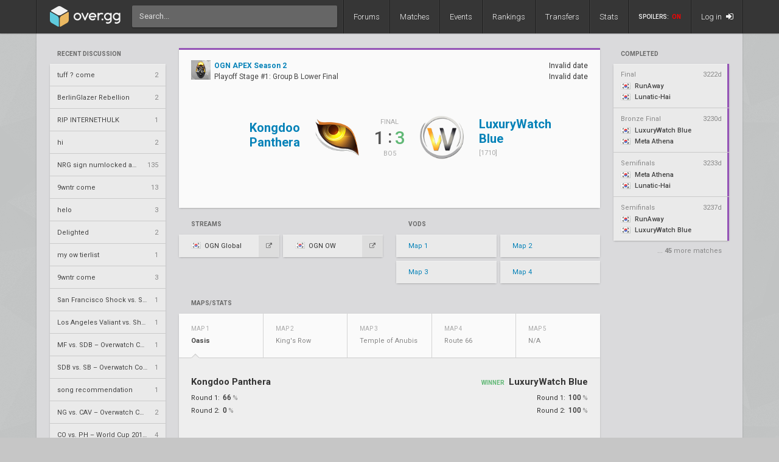

--- FILE ---
content_type: text/html; charset=UTF-8
request_url: https://www.over.gg/3056/kdp-vs-lw-blue-ogn-apex-season-2-playoff-stage-1-b-lf
body_size: 11635
content:
<!DOCTYPE html>
<html lang="en"> 
	<head>
		<title>
			KDP vs. LW Blue – OGN APEX Season 2 Playoff Stage #1 B-LF | over.gg		</title>

					<meta name="description" content="Match and map scores, stats, and VODs from Kongdoo Panthera vs. LuxuryWatch Blue in OGN APEX Season 2">
				<meta charset="utf-8">

		<meta property="og:title" content="KDP vs. LW Blue – OGN APEX Season 2 Playoff Stage #1 B-LF | over.gg">
		<meta property="og:site_name" content="over.gg">

					<meta property="og:description" content="Match and map scores, stats, and VODs from Kongdoo Panthera vs. LuxuryWatch Blue in OGN APEX Season 2">
		
									<meta property="og:image" content="/img/ow/favicon.png">
			
					
					<meta name="twitter:card" content="summary">
		
					<meta name="twitter:site" content="@overdotgg">
		
		<meta name="twitter:title" content="KDP vs. LW Blue – OGN APEX Season 2 Playoff Stage #1 B-LF | over.gg">

					<meta name="twitter:description" content="Match and map scores, stats, and VODs from Kongdoo Panthera vs. LuxuryWatch Blue in OGN APEX Season 2">
		
									<meta name="twitter:image" content="/img/ow/favicon.png">
			
							
		<meta name="theme-color" content="#000">
		<meta name="msapplication-navbutton-color" content="#000">
		<meta name="apple-mobile-web-app-status-bar-style" content="#000">

		<link href='https://fonts.googleapis.com/css?family=Roboto:400,400italic,300,700,500' rel='stylesheet' type='text/css'>
		<link rel="stylesheet" href="/css/base/main.css?v=69" type="text/css">

					
			<meta name="viewport" content="width=device-width, initial-scale=1.0">
			<link rel="stylesheet" href="/css/base/r.css?v=15" type="text/css">
			
				
					
							<link rel="stylesheet" href="/css/base/pages/match.css?v=43" type="text/css">
						
					
							<link rel="stylesheet" href="/css/base/pages/r/match.css?v=11" type="text/css">
						
					
							<link rel="stylesheet" href="/css/base/pages/match-stats.css?v=8" type="text/css">
						
					
							<link rel="stylesheet" href="/css/base/pages/thread.css?v=6" type="text/css">
						
					
							<link rel="stylesheet" href="/css/base/pages/r/thread.css?v=2" type="text/css">
						
				
				
					<link rel="icon" type="image/png" href="/img/ow/favicon.png">
		
		
		
					<link rel="canonical" href="https://www.over.gg/3056/kdp-vs-lw-blue-ogn-apex-season-2-playoff-stage-1-b-lf">
		
		<script async src="https://www.googletagmanager.com/gtag/js?id=UA-26950080-4"></script>
		<script>
			window.dataLayer = window.dataLayer || [];
			function gtag(){dataLayer.push(arguments);}
			gtag('js', new Date());

			gtag('config', 'UA-26950080-4');
		</script>

			</head>
	<body data-tz-ga="false" data-ctrl="thread" class="">

	<header class="header">
	<nav class="header-inner">
		<div class="header-shadow"></div>
		<div class="header-div mod-first"></div>
		<a href="/" class="header-logo">
							<img class="header-logo-logo" src="/img/base/logo.svg">
				<img class="header-logo-title" src="/img/base/title.svg">
			
					</a>
		<div class="header-search">
			<form action="/search/" method="get">
				<input type="search" name="q" spellcheck=false autocomplete=off placeholder="Search...">
			</form>
		</div>

		<div class="header-div mod-forums"></div>
		<a href="/threads" class="header-nav-item mod-forums  ">
			Forums
		</a>
		
		<div class="header-div mod-matches"></div>
		<a href="/matches" class="header-nav-item mod-matches  ">
			Matches
		</a>

		<div class="header-div mod-events"></div>
		<a href="/events" class="header-nav-item mod-events  ">
			Events
		</a>

		<div class="header-div mod-rankings"></div>
		<a href="/rankings" class="header-nav-item mod-rankings  ">
			Rankings

					</a>

				
		
			

			<div class="header-div mod-transfers"></div>
			<a href="/transfers" class="header-nav-item mod-transfers " style="position: relative;">
				Transfers
			</a>

			<div class="header-div mod-stats"></div>
			<a href="/stats" class="header-nav-item mod-stats " style="position: relative;">
				Stats
			</a>

				
		<div class="header-div"></div>

		
		<div class="header-spoiler spoiler-switch ">

			SPOILERS:
			<span class="on">
				ON
			</span>
			<span class="off">
				OFF
			</span>
		</div>
		<div class="header-div mod-spoiler"></div>
		
		<a href="/search" class="header-nav-item mod-search mod-solo">
			<i class="fa fa-search"></i>
		</a>
		<div class="header-div mod-search">
		</div>
		
		
			<a class="header-nav-item mod-login " href="/login">
				Log in
				<i class="fa fa-sign-in"></i>
			</a>

		
		<div class="header-nav-item mod-solo mod-dropdown mod-notlogged">
			<i class="fa fa-bars"></i>
		</div>

		<div class="header-div mod-last"></div>


		<div class="header-menu">
			<div class="header-menu-scroll">

			<a href="/events" class="header-menu-item mod-mobile mod-events">Events</a>
			<a href="/news" class="header-menu-item mod-mobile mod-news">News</a>
			<a href="/rankings" class="header-menu-item mod-mobile mod-rankings">Rankings</a>
			<a href="/stats" class="header-menu-item mod-mobile mod-stats">Stats</a>
			
							
				<a href="/transfers" class="header-menu-item mod-mobile mod-transfers">Transfers</a>
				
						
			<div class="header-menu-item mod-spoiler mod-mobile">

				<div class="spoiler-switch mod-mobile ">
					SPOILERS:
					<span class="on">
						ON
					</span>
					<span class="off">
						OFF
					</span>
				</div>
			</div>

							<a href="/login" class="header-menu-item"><i class="fa fa-sign-in"></i> Log in</a>
						</div>
		</div>
	</nav>
</header>
<div id="wrapper">
	<div class="col-container">
									<div class="col mod-1">

						
					<div style="margin-top: 5px;">
</div>
	
			<div class="js-home-stickied"></div>
			
	

			

					<div style="margin-bottom: 15px;">
									<div class="js-home-threads">
					<a href="/threads" class="wf-label mod-sidebar">
						Recent Discussion
					</a>
				
				<div class="wf-card mod-dark mod-sidebar">
										<a href="/16725/tuff-come" class="wf-module-item mod-disc mod-first" title="tuff ? come">
						
						<div class="module-item-title ">
							tuff ? come						</div>

						
						
						<div class="module-item-count">
							2 
						</div>
						
											</a>
										<a href="/16724/berlinglazer-rebellion" class="wf-module-item mod-disc " title="BerlinGlazer Rebellion">
						
						<div class="module-item-title ">
							BerlinGlazer Rebellion						</div>

						
						
						<div class="module-item-count">
							2 
						</div>
						
											</a>
										<a href="/16723/rip-internethulk" class="wf-module-item mod-disc " title="RIP INTERNETHULK">
						
						<div class="module-item-title ">
							RIP INTERNETHULK						</div>

						
						
						<div class="module-item-count">
							1 
						</div>
						
											</a>
										<a href="/16722/hi" class="wf-module-item mod-disc " title="hi">
						
						<div class="module-item-title ">
							hi						</div>

						
						
						<div class="module-item-count">
							2 
						</div>
						
											</a>
										<a href="/2011/nrg-sign-numlocked-and-clockwork-for-pookz-and-gods" class="wf-module-item mod-disc " title="NRG sign numlocked and clockwork for Pookz and Gods">
						
						<div class="module-item-title ">
							NRG sign numlocked and clockwork for Pookz and Gods						</div>

						
						
						<div class="module-item-count">
							135 
						</div>
						
											</a>
										<a href="/16690/9wntr-come" class="wf-module-item mod-disc " title="9wntr come">
						
						<div class="module-item-title ">
							9wntr come						</div>

						
						
						<div class="module-item-count">
							13 
						</div>
						
											</a>
										<a href="/16719/helo" class="wf-module-item mod-disc " title="helo">
						
						<div class="module-item-title ">
							helo						</div>

						
						
						<div class="module-item-count">
							3 
						</div>
						
											</a>
										<a href="/16720/delighted" class="wf-module-item mod-disc " title="Delighted">
						
						<div class="module-item-title ">
							Delighted						</div>

						
						
						<div class="module-item-count">
							2 
						</div>
						
											</a>
										<a href="/16721/my-ow-tierlist" class="wf-module-item mod-disc " title="my ow tierlist">
						
						<div class="module-item-title ">
							my ow tierlist						</div>

						
						
						<div class="module-item-count">
							1 
						</div>
						
											</a>
										<a href="/16716/9wntr-come" class="wf-module-item mod-disc " title="9wntr come">
						
						<div class="module-item-title ">
							9wntr come						</div>

						
						
						<div class="module-item-count">
							3 
						</div>
						
											</a>
										<a href="/16548/san-francisco-shock-vs-seoul-dynasty-overwatch-league-2022-season-po-lb" class="wf-module-item mod-disc " title="San Francisco Shock vs. Seoul Dynasty – Overwatch League 2022 Season PO LB">
						
						<div class="module-item-title ">
							San Francisco Shock vs. Seoul Dynasty – Overwatch League 2022 Season PO LB						</div>

						
						
						<div class="module-item-count">
							1 
						</div>
						
											</a>
										<a href="/16124/los-angeles-valiant-vs-shanghai-dragons-overwatch-league-2022-season-rs-w23" class="wf-module-item mod-disc " title="Los Angeles Valiant vs. Shanghai Dragons – Overwatch League 2022 Season RS W23">
						
						<div class="module-item-title ">
							Los Angeles Valiant vs. Shanghai Dragons – Overwatch League 2022 Season RS W23						</div>

						
						
						<div class="module-item-count">
							1 
						</div>
						
											</a>
										<a href="/13834/mf-vs-sdb-overwatch-contenders-2020-season-1-australia-playoffs-ub-sf" class="wf-module-item mod-disc " title="MF vs. SDB – Overwatch Contenders 2020 Season 1: Australia Playoffs UB SF">
						
						<div class="module-item-title ">
							MF vs. SDB – Overwatch Contenders 2020 Season 1: Australia Playoffs UB SF						</div>

						
						
						<div class="module-item-count">
							1 
						</div>
						
											</a>
										<a href="/13712/sdb-vs-sb-overwatch-contenders-2020-season-1-australia-playoffs-ub-qf" class="wf-module-item mod-disc " title="SDB vs. SB – Overwatch Contenders 2020 Season 1: Australia Playoffs UB QF">
						
						<div class="module-item-title ">
							SDB vs. SB – Overwatch Contenders 2020 Season 1: Australia Playoffs UB QF						</div>

						
						
						<div class="module-item-count">
							1 
						</div>
						
											</a>
										<a href="/16717/song-recommendation" class="wf-module-item mod-disc " title="song recommendation">
						
						<div class="module-item-title ">
							song recommendation						</div>

						
						
						<div class="module-item-count">
							1 
						</div>
						
											</a>
										<a href="/8713/ng-vs-cav-overwatch-contenders-2018-season-2-south-america-groups-a" class="wf-module-item mod-disc " title="NG vs. CAV – Overwatch Contenders 2018 Season 2: South America Groups A">
						
						<div class="module-item-title ">
							NG vs. CAV – Overwatch Contenders 2018 Season 2: South America Groups A						</div>

						
						
						<div class="module-item-count">
							2 
						</div>
						
											</a>
										<a href="/12261/co-vs-ph-world-cup-2019-prelims-c" class="wf-module-item mod-disc " title="CO vs. PH – World Cup 2019 Prelims C">
						
						<div class="module-item-title ">
							CO vs. PH – World Cup 2019 Prelims C						</div>

						
						
						<div class="module-item-count">
							4 
						</div>
						
											</a>
										<a href="/1936/mski-vs-alter-ego-msi-mga-2016-asia-rq" class="wf-module-item mod-disc " title="Mski vs. Alter Ego – MSI MGA 2016 Asia RQ">
						
						<div class="module-item-title ">
							Mski vs. Alter Ego – MSI MGA 2016 Asia RQ						</div>

						
						
						<div class="module-item-count">
							5 
						</div>
						
											</a>
									</div>
			
				</div>
				
			</div>
							</div>
												<div class="col mod-2">

						
					<div style="margin-top: 5px;"></div>

	

<!--<div style="margin-top: 5px;">
</div>
<div  class="wf-label mod-sidebar">
	Advertisement
</div>
<div class="wf-card mod-flat" style="height: 116px; background: rgb(0,255,0);"> 
</div>
-->


	

			<a class="wf-label mod-sidebar"  href="/event/79/ogn-apex-season-2" >completed</a>

		<div class="wf-card mod-dark mod-sidebar more-matches">

							<a href="/3143/runaway-vs-lh-ogn-apex-season-2-playoff-finals-final" class="wf-module-item mm mod-first  mod-color mod-bg-after-purple">
					<div style="padding-bottom: 8px; color: #888; display: flex; justify-content: space-between;">
						<div class="text-of" style="max-width: 128px;">
							Final						</div>
						<div class="mm-status mod-completed">
															3222d													</div>
					</div>

					<div class="mm-team text-of" style="margin-bottom: 7px;">
						<i class="flag mod-kr"></i>

													RunAway											</div>
					<div class="mm-team text-of">
						<i class="flag mod-kr"></i>

													Lunatic-Hai												
					</div>
				</a>
							<a href="/3142/lw-blue-vs-meta-a-ogn-apex-season-2-playoff-finals-bf" class="wf-module-item mm   mod-color mod-bg-after-purple">
					<div style="padding-bottom: 8px; color: #888; display: flex; justify-content: space-between;">
						<div class="text-of" style="max-width: 128px;">
							Bronze Final						</div>
						<div class="mm-status mod-completed">
															3230d													</div>
					</div>

					<div class="mm-team text-of" style="margin-bottom: 7px;">
						<i class="flag mod-kr"></i>

													LuxuryWatch Blue											</div>
					<div class="mm-team text-of">
						<i class="flag mod-kr"></i>

													Meta Athena												
					</div>
				</a>
							<a href="/3003/meta-a-vs-lh-ogn-apex-season-2-playoff-finals-sf" class="wf-module-item mm   mod-color mod-bg-after-purple">
					<div style="padding-bottom: 8px; color: #888; display: flex; justify-content: space-between;">
						<div class="text-of" style="max-width: 128px;">
							Semifinals						</div>
						<div class="mm-status mod-completed">
															3233d													</div>
					</div>

					<div class="mm-team text-of" style="margin-bottom: 7px;">
						<i class="flag mod-kr"></i>

													Meta Athena											</div>
					<div class="mm-team text-of">
						<i class="flag mod-kr"></i>

													Lunatic-Hai												
					</div>
				</a>
							<a href="/3004/runaway-vs-lw-blue-ogn-apex-season-2-playoff-finals-sf" class="wf-module-item mm   mod-color mod-bg-after-purple">
					<div style="padding-bottom: 8px; color: #888; display: flex; justify-content: space-between;">
						<div class="text-of" style="max-width: 128px;">
							Semifinals						</div>
						<div class="mm-status mod-completed">
															3237d													</div>
					</div>

					<div class="mm-team text-of" style="margin-bottom: 7px;">
						<i class="flag mod-kr"></i>

													RunAway											</div>
					<div class="mm-team text-of">
						<i class="flag mod-kr"></i>

													LuxuryWatch Blue												
					</div>
				</a>
					</div>

					<div style="color: #888; padding-right: 12px; font-size: 11px;  margin-top: -11px; text-align: right; margin-bottom: 22px;">
				... <span style="font-weight: 700">45</span> more matches
			</div>
			
				</div>
												<div class="col mod-3">

						
					<div class="wf-card mod-match mod-bg-after-purple">
	<div style="display: flex; justify-content: space-between; padding: 20px; line-height: 1.5;">
		<div>
			<a href="/event/79/ogn-apex-season-2/playoff-stage-1" style="display: flex;">
									<img src="//owcdn.net/img/58e177a0086e9.png" style="height: 32px; width: 32px; margin-right: 6px;">
								<div>
					<div style="font-weight: 700;">
						OGN APEX Season 2					</div>
					<div style="color: #444;">
						Playoff Stage #1: 
						Group B Lower Final					</div>

				</div>

			</a>
		
			

			
			

					</div>
		<div style="text-align: right;">
		
			<div class="match-header-date">
				<div class="moment-tz-convert" data-utc-ts="2017-03-21 06:15:00" data-moment-format="dddd, MMMM Do">
					Tuesday, March 21st				</div>
									<div class="moment-tz-convert" data-utc-ts="2017-03-21 06:15:00" data-moment-format="h:mm A z" style="font-size: 12px;">
						6:15 AM EDT					</div>
				
				
				<div style="font-style: italic;">
									</div>
			</div>
		</div>
	</div>
	<div class="match-header">
		<a class="match-header-link wf-link-hover"  href="/team/172/kongdoo-panthera" >
			<div class="match-header-link-name mod-1">
				<div class="wf-title-med">
											Kongdoo Panthera									</div>
				<div class="match-header-link-name-elo">
									</div>
			</div>
		
							<img src="//owcdn.net/img/58fa3acf6f8c0.png">
					</a>

		<div class="match-header-vs">
			<div class="match-header-vs-note">

									final
							</div>

			
							<div class="match-header-vs-score">
					<div class="js-spoiler ">
						<span class="match-header-vs-score-loser">
							1						</span>
						<span class="match-header-vs-score-colon">
							:
						</span>
						<span class="match-header-vs-score-winner">
							3						</span>
					</div>
											<div class="js-spoiler wf-spoiler" style="font-size: 24px; padding-top: 2px; padding-bottom: 6px; margin-right: -4px;">
							vs.
						</div>
									</div>
			
			<div class="match-header-vs-note">
									Bo5							</div>
		</div>

		<a class="match-header-link wf-link-hover"  href="/team/164/luxurywatch-blue" >
							<img src="//owcdn.net/img/5a3c78d179a75.png">
						
			<div class="match-header-link-name mod-2">
				<div class="wf-title-med">
											LuxuryWatch Blue									</div>
				<div class="match-header-link-name-elo">
											[1710]
									</div>
			</div>
		</a>
	</div>
</div>

<div class="match-streams-bets-container">

	<div class="match-streams">
		<div class="wf-label">
			Streams
		</div>
		<div style=" margin: 0 -3px; display: flex; flex-wrap: wrap;">
		
			
									<div class="wf-card mod-dark noselect match-streams-btn mod-embed" >
						<div class="match-streams-btn-embed js-stream-embed-btn" data-site-id="ognesports">
							<i class="flag mod-kr" style="opacity: .8; margin-right: 3px; vertical-align: -1px;"></i>
							<span style="">OGN Global</span>

						</div>
						<a class="match-streams-btn-external" href="https://www.twitch.tv/ognesports" target="_blank">
							<i class="fa fa-external-link"></i>
						</a>
					</div>
												
									<div class="wf-card mod-dark noselect match-streams-btn mod-embed" >
						<div class="match-streams-btn-embed js-stream-embed-btn" data-site-id="ogn_ow">
							<i class="flag mod-kr" style="opacity: .8; margin-right: 3px; vertical-align: -1px;"></i>
							<span style="">OGN OW</span>

						</div>
						<a class="match-streams-btn-external" href="https://www.twitch.tv/ogn_ow" target="_blank">
							<i class="fa fa-external-link"></i>
						</a>
					</div>
															<div style="flex-basis: 100%; height: 0;"></div>
										</div>
			</div>
	<div class="match-vods">
		<div class="wf-label">
			VODs
		</div>
		<div style="margin: 0 -3px; display: flex; flex-wrap: wrap;">

			
								
											<a href="https://youtu.be/fcv--G0b9z8?t=16m11s" target="_blank" class="wf-card mod-dark" style="height: 37px; line-height: 37px; padding: 0 20px; margin: 0 3px; margin-bottom: 6px; flex: 1;">
							Map 1		
						</a>
					
									
											<a href="https://youtu.be/fcv--G0b9z8?t=28m22s" target="_blank" class="wf-card mod-dark" style="height: 37px; line-height: 37px; padding: 0 20px; margin: 0 3px; margin-bottom: 6px; flex: 1;">
							Map 2		
						</a>
					
											<div style="flex-basis: 100%; height: 0;"></div>
									
											<a href="https://youtu.be/fcv--G0b9z8?t=1h4m50s" target="_blank" class="wf-card mod-dark" style="height: 37px; line-height: 37px; padding: 0 20px; margin: 0 3px; margin-bottom: 6px; flex: 1;">
							Map 3		
						</a>
					
									
											<a href="https://youtu.be/fcv--G0b9z8?t=1h28m50s" target="_blank" class="wf-card mod-dark" style="height: 37px; line-height: 37px; padding: 0 20px; margin: 0 3px; margin-bottom: 6px; flex: 1;">
							Map 4		
						</a>
					
									
					
											<div style="flex-basis: 100%; height: 0;"></div>
														</div>
	</div>
	<!--
	<div class="match-bets">
		<div class="wf-label">
			Sponsored Bets
		</div>
		<a href="http://bit.ly/2J4jQch" target="_blank" class="wf-card mod-dark match-bet">
			<img src="/img/bet/ggbet.png" style="height: 37px; border-right: 1px solid #cacaca; padding-right: 15px; position: relative; z-index: 5;">
			<div class="match-bet-odds">
				<div class="match-bet-odds-team" style="border-right: 1px solid #cacaca;">
					<div>KDP</div><div>&ndash;</div>
				</div>
				<div class="match-bet-odds-team">
					<div>&ndash;</div><div>LW Blue</div>
				</div>
			</div>
		</a>
	</div>
	-->
</div>


<div class="match-stream-embed js-stream-embed-target" style="position: relative;" data-host-domain="www.over.gg">
</div>


<div class="wf-label">
	Maps/Stats
</div>

<div class="wf-card">

	<div class="match-switches noselect">

		
					<!--<div class="game-switch js-game-switch mod-active mod-0 mod-first" data-game-id="5679" data-href="/3056/kdp-vs-lw-blue-ogn-apex-season-2-playoff-stage-1-b-lf/?map=1">-->
			<div class="game-switch js-game-switch mod-active mod-0 mod-first" data-game-id="5679" data-href="/3056/kdp-vs-lw-blue-ogn-apex-season-2-playoff-stage-1-b-lf/?map=1">
				<div class="game-switch-inner">
					
					<div class="game-switch-num ">
						<div>
							Map 1						</div>
					</div>
					<div class="game-switch-map">
						<div class="game-switch-map-name  ">
															Oasis													</div>
						<div class="game-switch-map-cover  wf-spoiler">
							Hidden
						</div>
					</div>
				</div>
			</div>
					<!--<div class="game-switch js-game-switch  mod-1 " data-game-id="5680" data-href="/3056/kdp-vs-lw-blue-ogn-apex-season-2-playoff-stage-1-b-lf/?map=2">-->
			<div class="game-switch js-game-switch  mod-1 " data-game-id="5680" data-href="/3056/kdp-vs-lw-blue-ogn-apex-season-2-playoff-stage-1-b-lf/?map=2">
				<div class="game-switch-inner">
					
					<div class="game-switch-num ">
						<div>
							Map 2						</div>
					</div>
					<div class="game-switch-map">
						<div class="game-switch-map-name js-spoiler ">
															King's Row													</div>
						<div class="game-switch-map-cover js-spoiler wf-spoiler">
							Hidden
						</div>
					</div>
				</div>
			</div>
					<!--<div class="game-switch js-game-switch  mod-2 " data-game-id="5681" data-href="/3056/kdp-vs-lw-blue-ogn-apex-season-2-playoff-stage-1-b-lf/?map=3">-->
			<div class="game-switch js-game-switch  mod-2 " data-game-id="5681" data-href="/3056/kdp-vs-lw-blue-ogn-apex-season-2-playoff-stage-1-b-lf/?map=3">
				<div class="game-switch-inner">
					
					<div class="game-switch-num ">
						<div>
							Map 3						</div>
					</div>
					<div class="game-switch-map">
						<div class="game-switch-map-name js-spoiler ">
															Temple of Anubis													</div>
						<div class="game-switch-map-cover js-spoiler wf-spoiler">
							Hidden
						</div>
					</div>
				</div>
			</div>
					<!--<div class="game-switch js-game-switch  mod-3 " data-game-id="5682" data-href="/3056/kdp-vs-lw-blue-ogn-apex-season-2-playoff-stage-1-b-lf/?map=4">-->
			<div class="game-switch js-game-switch  mod-3 " data-game-id="5682" data-href="/3056/kdp-vs-lw-blue-ogn-apex-season-2-playoff-stage-1-b-lf/?map=4">
				<div class="game-switch-inner">
					
					<div class="game-switch-num ">
						<div>
							Map 4						</div>
					</div>
					<div class="game-switch-map">
						<div class="game-switch-map-name js-spoiler ">
															Route 66													</div>
						<div class="game-switch-map-cover js-spoiler wf-spoiler">
							Hidden
						</div>
					</div>
				</div>
			</div>
					<!--<div class="game-switch js-game-switch  mod-4 " data-game-id="5683" data-href="/3056/kdp-vs-lw-blue-ogn-apex-season-2-playoff-stage-1-b-lf/?map=5">-->
			<div class="game-switch js-game-switch  mod-4 " data-game-id="5683" data-href="/3056/kdp-vs-lw-blue-ogn-apex-season-2-playoff-stage-1-b-lf/?map=5">
				<div class="game-switch-inner">
					
					<div class="game-switch-num ">
						<div>
							Map 5						</div>
					</div>
					<div class="game-switch-map">
						<div class="game-switch-map-name js-spoiler ">
															N/A
													</div>
						<div class="game-switch-map-cover js-spoiler wf-spoiler">
							Hidden
						</div>
					</div>
				</div>
			</div>
		
					<div class="wf-nav-item mod-dropdown mod-5">
				<i class="fa fa-ellipsis-v"></i>

				<div class="wf-dropdown">
											<a class="js-game-switch mod-0" data-game-id="5679">
															Oasis													</a>
											<a class="js-game-switch mod-1" data-game-id="5680">
															King's Row													</a>
											<a class="js-game-switch mod-2" data-game-id="5681">
															Temple of Anubis													</a>
											<a class="js-game-switch mod-3" data-game-id="5682">
															Route 66													</a>
											<a class="js-game-switch mod-4" data-game-id="5683">
															N/A
													</a>
									</div>
			</div>
			</div>

	<div class="match-games">

		
					<div class="game mod-active" data-game-id="5679">		

	<div class="game-wrapper">
					<div class="game-stats">
				
<div class="game-stats-team">
	<div class="game-stats-team-name">
		Kongdoo Panthera		<span class="js-spoiler ">
					</span>
	</div>

			<div class="js-spoiler ">
							<div>
					<span class="game-stats-team-label">Round 1: </span>
					<span class="game-stats-team-value">
													66<span class="game-stats-team-value-unit">%</span>
											</span>
				</div>
							<div>
					<span class="game-stats-team-label">Round 2: </span>
					<span class="game-stats-team-value">
													0<span class="game-stats-team-value-unit">%</span>
											</span>
				</div>
					</div>
	</div>
<div class="game-stats-team mod-2">
	<div class="game-stats-team-name">
		<span class="js-spoiler ">
							<span class="game-stats-team-name-winner">Winner</span>
					</span>
		LuxuryWatch Blue	</div>

			<div class="js-spoiler ">
							<div>
					<span class="game-stats-team-label">Round 1: </span>
					<span class="game-stats-team-value">
													100<span class="game-stats-team-value-unit">%</span>
											</span>
				</div>
							<div>
					<span class="game-stats-team-label">Round 2: </span>
					<span class="game-stats-team-value">
													100<span class="game-stats-team-value-unit">%</span>
											</span>
				</div>
					</div>
	</div>			</div>
			
	
			<style>
		.def-players-container {

		}
			.def-players-container.mod-right {
				justify-content: flex-end;
			}
		.def-player-portrait {
			margin-right: 15px;
		}
			.def-player-portrait.mod-right {
				margin-left: 15px; margin-right: 0;
			}
			.def-player-portrait img {
				width: 28px; height: 28px; display: block; opacity: .6;
			}
			.def-player {
				display: flex; height: 40px; align-items: center;
			}
				.def-player.mod-right {
					justify-content: flex-end;
				}
	</style>
	<div class="match-stats" style="display: flex; justify-content: space-between; padding: 20px;">
					<div class="def-players-container ">
									

													<div class="def-player">
								<div class="def-player-portrait">
																			<img src="//owcdn.net/img/58fa3acf6f8c0.png">
																	</div>
								<div>
																			<a href="/player/1005/rascal">	
											<div style="display: inline-block; font-weight: 500; margin-bottom: 4px; padding-top: 2px;">
												Rascal 
												<i class="flag mod-kr" style="opacity: .5; margin-right: 0px; vertical-align: -1px; margin-left: 2px;"></i>
											</div>
											<div style="color: #aaa; text-transform: capitalize; font-size: 10px; text-transform: uppercase;">
												
												dps											</div>
										</a>
																	</div>
							</div>
									
									

													<div class="def-player">
								<div class="def-player-portrait">
																			<img src="//owcdn.net/img/58fa3acf6f8c0.png">
																	</div>
								<div>
																			<a href="/player/1319/fissure">	
											<div style="display: inline-block; font-weight: 500; margin-bottom: 4px; padding-top: 2px;">
												Fissure 
												<i class="flag mod-kr" style="opacity: .5; margin-right: 0px; vertical-align: -1px; margin-left: 2px;"></i>
											</div>
											<div style="color: #aaa; text-transform: capitalize; font-size: 10px; text-transform: uppercase;">
												
												tank											</div>
										</a>
																	</div>
							</div>
									
									

													<div class="def-player">
								<div class="def-player-portrait">
																			<img src="//owcdn.net/img/58fa3acf6f8c0.png">
																	</div>
								<div>
																			<a href="/player/794/evermore">	
											<div style="display: inline-block; font-weight: 500; margin-bottom: 4px; padding-top: 2px;">
												EVERMORE 
												<i class="flag mod-kr" style="opacity: .5; margin-right: 0px; vertical-align: -1px; margin-left: 2px;"></i>
											</div>
											<div style="color: #aaa; text-transform: capitalize; font-size: 10px; text-transform: uppercase;">
												
												off tank											</div>
										</a>
																	</div>
							</div>
									
									

													<div class="def-player">
								<div class="def-player-portrait">
																			<img src="//owcdn.net/img/58fa3acf6f8c0.png">
																	</div>
								<div>
																			<a href="/player/1186/luffy">	
											<div style="display: inline-block; font-weight: 500; margin-bottom: 4px; padding-top: 2px;">
												Luffy  
												<i class="flag mod-kr" style="opacity: .5; margin-right: 0px; vertical-align: -1px; margin-left: 2px;"></i>
											</div>
											<div style="color: #aaa; text-transform: capitalize; font-size: 10px; text-transform: uppercase;">
												
												support											</div>
										</a>
																	</div>
							</div>
									
									

													<div class="def-player">
								<div class="def-player-portrait">
																			<img src="//owcdn.net/img/58fa3acf6f8c0.png">
																	</div>
								<div>
																			<a href="/player/1004/wakawaka">	
											<div style="display: inline-block; font-weight: 500; margin-bottom: 4px; padding-top: 2px;">
												wakawaka 
												<i class="flag mod-kr" style="opacity: .5; margin-right: 0px; vertical-align: -1px; margin-left: 2px;"></i>
											</div>
											<div style="color: #aaa; text-transform: capitalize; font-size: 10px; text-transform: uppercase;">
												
												support											</div>
										</a>
																	</div>
							</div>
									
									

													<div class="def-player">
								<div class="def-player-portrait">
																			<img src="//owcdn.net/img/58fa3acf6f8c0.png">
																	</div>
								<div>
																			<a href="/player/1321/bashful">	
											<div style="display: inline-block; font-weight: 500; margin-bottom: 4px; padding-top: 2px;">
												Bashful 
												<i class="flag mod-kr" style="opacity: .5; margin-right: 0px; vertical-align: -1px; margin-left: 2px;"></i>
											</div>
											<div style="color: #aaa; text-transform: capitalize; font-size: 10px; text-transform: uppercase;">
												
												support											</div>
										</a>
																	</div>
							</div>
									
							</div>
					<div class="def-players-container mod-right">
									

													<div class="def-player mod-right">
								<div style="text-align: right;">
																			<a href="/player/756/fl0w3r">	
											<div style="display: inline-block; font-weight: 500; margin-bottom: 4px; padding-top: 2px;">
												<i class="flag mod-kr" style="opacity: .5; vertical-align: -1px; margin-right: 2px;"></i>
												Fl0w3R 
											</div>
											<div style="color: #aaa; text-transform: capitalize; font-size: 10px; text-transform: uppercase;">
												
												dps											</div>
										</a>
																	</div>
								<div class="def-player-portrait mod-right">
																			<img src="//owcdn.net/img/5a3c78d179a75.png">
																	</div>
							</div>
									
									

													<div class="def-player mod-right">
								<div style="text-align: right;">
																			<a href="/player/1038/saebyeolbe">	
											<div style="display: inline-block; font-weight: 500; margin-bottom: 4px; padding-top: 2px;">
												<i class="flag mod-kr" style="opacity: .5; vertical-align: -1px; margin-right: 2px;"></i>
												Saebyeolbe 
											</div>
											<div style="color: #aaa; text-transform: capitalize; font-size: 10px; text-transform: uppercase;">
												
												dps											</div>
										</a>
																	</div>
								<div class="def-player-portrait mod-right">
																			<img src="//owcdn.net/img/5a3c78d179a75.png">
																	</div>
							</div>
									
									

													<div class="def-player mod-right">
								<div style="text-align: right;">
																			<a href="/player/1035/meko">	
											<div style="display: inline-block; font-weight: 500; margin-bottom: 4px; padding-top: 2px;">
												<i class="flag mod-kr" style="opacity: .5; vertical-align: -1px; margin-right: 2px;"></i>
												MekO 
											</div>
											<div style="color: #aaa; text-transform: capitalize; font-size: 10px; text-transform: uppercase;">
												
												tank											</div>
										</a>
																	</div>
								<div class="def-player-portrait mod-right">
																			<img src="//owcdn.net/img/5a3c78d179a75.png">
																	</div>
							</div>
									
									

													<div class="def-player mod-right">
								<div style="text-align: right;">
																			<a href="/player/1036/janus">	
											<div style="display: inline-block; font-weight: 500; margin-bottom: 4px; padding-top: 2px;">
												<i class="flag mod-kr" style="opacity: .5; vertical-align: -1px; margin-right: 2px;"></i>
												janus 
											</div>
											<div style="color: #aaa; text-transform: capitalize; font-size: 10px; text-transform: uppercase;">
												
												tank											</div>
										</a>
																	</div>
								<div class="def-player-portrait mod-right">
																			<img src="//owcdn.net/img/5a3c78d179a75.png">
																	</div>
							</div>
									
									

													<div class="def-player mod-right">
								<div style="text-align: right;">
																			<a href="/player/759/luna">	
											<div style="display: inline-block; font-weight: 500; margin-bottom: 4px; padding-top: 2px;">
												<i class="flag mod-kr" style="opacity: .5; vertical-align: -1px; margin-right: 2px;"></i>
												Luna 
											</div>
											<div style="color: #aaa; text-transform: capitalize; font-size: 10px; text-transform: uppercase;">
												
												support											</div>
										</a>
																	</div>
								<div class="def-player-portrait mod-right">
																			<img src="//owcdn.net/img/5a3c78d179a75.png">
																	</div>
							</div>
									
									

													<div class="def-player mod-right">
								<div style="text-align: right;">
																			<a href="/player/1037/gambler">	
											<div style="display: inline-block; font-weight: 500; margin-bottom: 4px; padding-top: 2px;">
												<i class="flag mod-kr" style="opacity: .5; vertical-align: -1px; margin-right: 2px;"></i>
												Gambler 
											</div>
											<div style="color: #aaa; text-transform: capitalize; font-size: 10px; text-transform: uppercase;">
												
												support											</div>
										</a>
																	</div>
								<div class="def-player-portrait mod-right">
																			<img src="//owcdn.net/img/5a3c78d179a75.png">
																	</div>
							</div>
									
							</div>
			</div>




	</div>

	<!--
		<div class="game-vods">
		<div class="game-vods-header">
			VOD
		</div>
					
					
				<a href="https://youtu.be/fcv--G0b9z8?t=16m11s" target="_blank" class="game-vods-link">
					https://youtu.be/fcv--G0b9z8?t=16m11s				</a>

			
			</div>
		-->
</div>					<div class="game " data-game-id="5680">		

	<div class="game-wrapper">
					<div class="game-stats">
				<div class="game-stats-team">
	<div class="game-stats-team-name">
		Kongdoo Panthera		<span class="js-spoiler ">
					</span>
	</div>
	
			<div class="js-spoiler ">
			<div>
				<span class="game-stats-team-label">Checkpoints: </span>
				<span class="game-stats-team-value">3</span>
			</div>
							<div>
					<span class="game-stats-team-label">Capture progress: </span>
					<span class="game-stats-team-value">0.0<span class="game-stats-team-value-unit">%</span></span>
				</div>
									<div>
				<span class="game-stats-team-label">Time remaining: </span>
				<span class="game-stats-team-value">
					0.00<span class="game-stats-team-value-unit">s</span>
				</span>
			</div>
		</div>
	</div>
<div class="game-stats-team mod-2">
	<div class="game-stats-team-name">
		<span class="js-spoiler ">
							<span class="game-stats-team-name-winner">Winner</span>
					</span>
		LuxuryWatch Blue	</div>

			<div class="js-spoiler ">
			<div>
				<span class="game-stats-team-label">Checkpoints: </span>
				<span class="game-stats-team-value">4</span>
			</div>
							<div>
					<span class="game-stats-team-label">Capture progress: </span>
					<span class="game-stats-team-value">0.0<span class="game-stats-team-value-unit">%</span></span>
				</div>
									<div>
				<span class="game-stats-team-label">Time remaining: </span>
				<span class="game-stats-team-value">
					0.00<span class="game-stats-team-value-unit">s</span>
				</span>
			</div>
		</div>
	</div>			</div>
			
	
			<style>
		.def-players-container {

		}
			.def-players-container.mod-right {
				justify-content: flex-end;
			}
		.def-player-portrait {
			margin-right: 15px;
		}
			.def-player-portrait.mod-right {
				margin-left: 15px; margin-right: 0;
			}
			.def-player-portrait img {
				width: 28px; height: 28px; display: block; opacity: .6;
			}
			.def-player {
				display: flex; height: 40px; align-items: center;
			}
				.def-player.mod-right {
					justify-content: flex-end;
				}
	</style>
	<div class="match-stats" style="display: flex; justify-content: space-between; padding: 20px;">
					<div class="def-players-container ">
									

													<div class="def-player">
								<div class="def-player-portrait">
																			<img src="//owcdn.net/img/58fa3acf6f8c0.png">
																	</div>
								<div>
																			<a href="/player/1005/rascal">	
											<div style="display: inline-block; font-weight: 500; margin-bottom: 4px; padding-top: 2px;">
												Rascal 
												<i class="flag mod-kr" style="opacity: .5; margin-right: 0px; vertical-align: -1px; margin-left: 2px;"></i>
											</div>
											<div style="color: #aaa; text-transform: capitalize; font-size: 10px; text-transform: uppercase;">
												
												dps											</div>
										</a>
																	</div>
							</div>
									
									

													<div class="def-player">
								<div class="def-player-portrait">
																			<img src="//owcdn.net/img/58fa3acf6f8c0.png">
																	</div>
								<div>
																			<a href="/player/1319/fissure">	
											<div style="display: inline-block; font-weight: 500; margin-bottom: 4px; padding-top: 2px;">
												Fissure 
												<i class="flag mod-kr" style="opacity: .5; margin-right: 0px; vertical-align: -1px; margin-left: 2px;"></i>
											</div>
											<div style="color: #aaa; text-transform: capitalize; font-size: 10px; text-transform: uppercase;">
												
												tank											</div>
										</a>
																	</div>
							</div>
									
									

													<div class="def-player">
								<div class="def-player-portrait">
																			<img src="//owcdn.net/img/58fa3acf6f8c0.png">
																	</div>
								<div>
																			<a href="/player/794/evermore">	
											<div style="display: inline-block; font-weight: 500; margin-bottom: 4px; padding-top: 2px;">
												EVERMORE 
												<i class="flag mod-kr" style="opacity: .5; margin-right: 0px; vertical-align: -1px; margin-left: 2px;"></i>
											</div>
											<div style="color: #aaa; text-transform: capitalize; font-size: 10px; text-transform: uppercase;">
												
												off tank											</div>
										</a>
																	</div>
							</div>
									
									

													<div class="def-player">
								<div class="def-player-portrait">
																			<img src="//owcdn.net/img/58fa3acf6f8c0.png">
																	</div>
								<div>
																			<a href="/player/1186/luffy">	
											<div style="display: inline-block; font-weight: 500; margin-bottom: 4px; padding-top: 2px;">
												Luffy  
												<i class="flag mod-kr" style="opacity: .5; margin-right: 0px; vertical-align: -1px; margin-left: 2px;"></i>
											</div>
											<div style="color: #aaa; text-transform: capitalize; font-size: 10px; text-transform: uppercase;">
												
												support											</div>
										</a>
																	</div>
							</div>
									
									

													<div class="def-player">
								<div class="def-player-portrait">
																			<img src="//owcdn.net/img/58fa3acf6f8c0.png">
																	</div>
								<div>
																			<a href="/player/1004/wakawaka">	
											<div style="display: inline-block; font-weight: 500; margin-bottom: 4px; padding-top: 2px;">
												wakawaka 
												<i class="flag mod-kr" style="opacity: .5; margin-right: 0px; vertical-align: -1px; margin-left: 2px;"></i>
											</div>
											<div style="color: #aaa; text-transform: capitalize; font-size: 10px; text-transform: uppercase;">
												
												support											</div>
										</a>
																	</div>
							</div>
									
									

													<div class="def-player">
								<div class="def-player-portrait">
																			<img src="//owcdn.net/img/58fa3acf6f8c0.png">
																	</div>
								<div>
																			<a href="/player/1321/bashful">	
											<div style="display: inline-block; font-weight: 500; margin-bottom: 4px; padding-top: 2px;">
												Bashful 
												<i class="flag mod-kr" style="opacity: .5; margin-right: 0px; vertical-align: -1px; margin-left: 2px;"></i>
											</div>
											<div style="color: #aaa; text-transform: capitalize; font-size: 10px; text-transform: uppercase;">
												
												support											</div>
										</a>
																	</div>
							</div>
									
							</div>
					<div class="def-players-container mod-right">
									

													<div class="def-player mod-right">
								<div style="text-align: right;">
																			<a href="/player/756/fl0w3r">	
											<div style="display: inline-block; font-weight: 500; margin-bottom: 4px; padding-top: 2px;">
												<i class="flag mod-kr" style="opacity: .5; vertical-align: -1px; margin-right: 2px;"></i>
												Fl0w3R 
											</div>
											<div style="color: #aaa; text-transform: capitalize; font-size: 10px; text-transform: uppercase;">
												
												dps											</div>
										</a>
																	</div>
								<div class="def-player-portrait mod-right">
																			<img src="//owcdn.net/img/5a3c78d179a75.png">
																	</div>
							</div>
									
									

													<div class="def-player mod-right">
								<div style="text-align: right;">
																			<a href="/player/1038/saebyeolbe">	
											<div style="display: inline-block; font-weight: 500; margin-bottom: 4px; padding-top: 2px;">
												<i class="flag mod-kr" style="opacity: .5; vertical-align: -1px; margin-right: 2px;"></i>
												Saebyeolbe 
											</div>
											<div style="color: #aaa; text-transform: capitalize; font-size: 10px; text-transform: uppercase;">
												
												dps											</div>
										</a>
																	</div>
								<div class="def-player-portrait mod-right">
																			<img src="//owcdn.net/img/5a3c78d179a75.png">
																	</div>
							</div>
									
									

													<div class="def-player mod-right">
								<div style="text-align: right;">
																			<a href="/player/1035/meko">	
											<div style="display: inline-block; font-weight: 500; margin-bottom: 4px; padding-top: 2px;">
												<i class="flag mod-kr" style="opacity: .5; vertical-align: -1px; margin-right: 2px;"></i>
												MekO 
											</div>
											<div style="color: #aaa; text-transform: capitalize; font-size: 10px; text-transform: uppercase;">
												
												tank											</div>
										</a>
																	</div>
								<div class="def-player-portrait mod-right">
																			<img src="//owcdn.net/img/5a3c78d179a75.png">
																	</div>
							</div>
									
									

													<div class="def-player mod-right">
								<div style="text-align: right;">
																			<a href="/player/1036/janus">	
											<div style="display: inline-block; font-weight: 500; margin-bottom: 4px; padding-top: 2px;">
												<i class="flag mod-kr" style="opacity: .5; vertical-align: -1px; margin-right: 2px;"></i>
												janus 
											</div>
											<div style="color: #aaa; text-transform: capitalize; font-size: 10px; text-transform: uppercase;">
												
												tank											</div>
										</a>
																	</div>
								<div class="def-player-portrait mod-right">
																			<img src="//owcdn.net/img/5a3c78d179a75.png">
																	</div>
							</div>
									
									

													<div class="def-player mod-right">
								<div style="text-align: right;">
																			<a href="/player/759/luna">	
											<div style="display: inline-block; font-weight: 500; margin-bottom: 4px; padding-top: 2px;">
												<i class="flag mod-kr" style="opacity: .5; vertical-align: -1px; margin-right: 2px;"></i>
												Luna 
											</div>
											<div style="color: #aaa; text-transform: capitalize; font-size: 10px; text-transform: uppercase;">
												
												support											</div>
										</a>
																	</div>
								<div class="def-player-portrait mod-right">
																			<img src="//owcdn.net/img/5a3c78d179a75.png">
																	</div>
							</div>
									
									

													<div class="def-player mod-right">
								<div style="text-align: right;">
																			<a href="/player/1037/gambler">	
											<div style="display: inline-block; font-weight: 500; margin-bottom: 4px; padding-top: 2px;">
												<i class="flag mod-kr" style="opacity: .5; vertical-align: -1px; margin-right: 2px;"></i>
												Gambler 
											</div>
											<div style="color: #aaa; text-transform: capitalize; font-size: 10px; text-transform: uppercase;">
												
												support											</div>
										</a>
																	</div>
								<div class="def-player-portrait mod-right">
																			<img src="//owcdn.net/img/5a3c78d179a75.png">
																	</div>
							</div>
									
							</div>
			</div>




	</div>

	<!--
		<div class="game-vods">
		<div class="game-vods-header">
			VOD
		</div>
					
					
				<a href="https://youtu.be/fcv--G0b9z8?t=28m22s" target="_blank" class="game-vods-link">
					https://youtu.be/fcv--G0b9z8?t=28m22s				</a>

			
			</div>
		-->
</div>					<div class="game " data-game-id="5681">		

	<div class="game-wrapper">
					<div class="game-stats">
				<div class="game-stats-team">
	<div class="game-stats-team-name">
		Kongdoo Panthera		<span class="js-spoiler ">
							<span class="game-stats-team-name-winner">Winner</span>
					</span>
	</div>


			<div class="js-spoiler ">
			<div>
				<span class="game-stats-team-label">Checkpoints: </span>
				<span class="game-stats-team-value">2</span>
			</div>
			<div>
				<span class="game-stats-team-label">Capture progress: </span>
				<span class="game-stats-team-value">0.0<span class="game-stats-team-value-unit">%</span></span>
			</div>
			<div>
				<span class="game-stats-team-label">Time remaining: </span>
				<span class="game-stats-team-value">
					0.00<span class="game-stats-team-value-unit">s</span>
				</span>
			</div>
		</div>
	</div>
<div class="game-stats-team mod-2">
	<div class="game-stats-team-name">
		<span class="js-spoiler ">
					</span>
		LuxuryWatch Blue	</div>

			<div class="js-spoiler ">
			<div>
				<span class="game-stats-team-label">Checkpoints: </span>
				<span class="game-stats-team-value">1</span>
			</div>
			<div>
				<span class="game-stats-team-label">Capture progress: </span>
				<span class="game-stats-team-value">0.0<span class="game-stats-team-value-unit">%</span></span>
			</div>
			<div>
				<span class="game-stats-team-label">Time remaining: </span>
				<span class="game-stats-team-value">
					0.00<span class="game-stats-team-value-unit">s</span>
				</span>
			</div>
		</div>
	</div>			</div>
			
	
			<style>
		.def-players-container {

		}
			.def-players-container.mod-right {
				justify-content: flex-end;
			}
		.def-player-portrait {
			margin-right: 15px;
		}
			.def-player-portrait.mod-right {
				margin-left: 15px; margin-right: 0;
			}
			.def-player-portrait img {
				width: 28px; height: 28px; display: block; opacity: .6;
			}
			.def-player {
				display: flex; height: 40px; align-items: center;
			}
				.def-player.mod-right {
					justify-content: flex-end;
				}
	</style>
	<div class="match-stats" style="display: flex; justify-content: space-between; padding: 20px;">
					<div class="def-players-container ">
									

													<div class="def-player">
								<div class="def-player-portrait">
																			<img src="//owcdn.net/img/58fa3acf6f8c0.png">
																	</div>
								<div>
																			<a href="/player/1005/rascal">	
											<div style="display: inline-block; font-weight: 500; margin-bottom: 4px; padding-top: 2px;">
												Rascal 
												<i class="flag mod-kr" style="opacity: .5; margin-right: 0px; vertical-align: -1px; margin-left: 2px;"></i>
											</div>
											<div style="color: #aaa; text-transform: capitalize; font-size: 10px; text-transform: uppercase;">
												
												dps											</div>
										</a>
																	</div>
							</div>
									
									

													<div class="def-player">
								<div class="def-player-portrait">
																			<img src="//owcdn.net/img/58fa3acf6f8c0.png">
																	</div>
								<div>
																			<a href="/player/1319/fissure">	
											<div style="display: inline-block; font-weight: 500; margin-bottom: 4px; padding-top: 2px;">
												Fissure 
												<i class="flag mod-kr" style="opacity: .5; margin-right: 0px; vertical-align: -1px; margin-left: 2px;"></i>
											</div>
											<div style="color: #aaa; text-transform: capitalize; font-size: 10px; text-transform: uppercase;">
												
												tank											</div>
										</a>
																	</div>
							</div>
									
									

													<div class="def-player">
								<div class="def-player-portrait">
																			<img src="//owcdn.net/img/58fa3acf6f8c0.png">
																	</div>
								<div>
																			<a href="/player/794/evermore">	
											<div style="display: inline-block; font-weight: 500; margin-bottom: 4px; padding-top: 2px;">
												EVERMORE 
												<i class="flag mod-kr" style="opacity: .5; margin-right: 0px; vertical-align: -1px; margin-left: 2px;"></i>
											</div>
											<div style="color: #aaa; text-transform: capitalize; font-size: 10px; text-transform: uppercase;">
												
												off tank											</div>
										</a>
																	</div>
							</div>
									
									

													<div class="def-player">
								<div class="def-player-portrait">
																			<img src="//owcdn.net/img/58fa3acf6f8c0.png">
																	</div>
								<div>
																			<a href="/player/1186/luffy">	
											<div style="display: inline-block; font-weight: 500; margin-bottom: 4px; padding-top: 2px;">
												Luffy  
												<i class="flag mod-kr" style="opacity: .5; margin-right: 0px; vertical-align: -1px; margin-left: 2px;"></i>
											</div>
											<div style="color: #aaa; text-transform: capitalize; font-size: 10px; text-transform: uppercase;">
												
												support											</div>
										</a>
																	</div>
							</div>
									
									

													<div class="def-player">
								<div class="def-player-portrait">
																			<img src="//owcdn.net/img/58fa3acf6f8c0.png">
																	</div>
								<div>
																			<a href="/player/1004/wakawaka">	
											<div style="display: inline-block; font-weight: 500; margin-bottom: 4px; padding-top: 2px;">
												wakawaka 
												<i class="flag mod-kr" style="opacity: .5; margin-right: 0px; vertical-align: -1px; margin-left: 2px;"></i>
											</div>
											<div style="color: #aaa; text-transform: capitalize; font-size: 10px; text-transform: uppercase;">
												
												support											</div>
										</a>
																	</div>
							</div>
									
									

													<div class="def-player">
								<div class="def-player-portrait">
																			<img src="//owcdn.net/img/58fa3acf6f8c0.png">
																	</div>
								<div>
																			<a href="/player/1321/bashful">	
											<div style="display: inline-block; font-weight: 500; margin-bottom: 4px; padding-top: 2px;">
												Bashful 
												<i class="flag mod-kr" style="opacity: .5; margin-right: 0px; vertical-align: -1px; margin-left: 2px;"></i>
											</div>
											<div style="color: #aaa; text-transform: capitalize; font-size: 10px; text-transform: uppercase;">
												
												support											</div>
										</a>
																	</div>
							</div>
									
							</div>
					<div class="def-players-container mod-right">
									

													<div class="def-player mod-right">
								<div style="text-align: right;">
																			<a href="/player/756/fl0w3r">	
											<div style="display: inline-block; font-weight: 500; margin-bottom: 4px; padding-top: 2px;">
												<i class="flag mod-kr" style="opacity: .5; vertical-align: -1px; margin-right: 2px;"></i>
												Fl0w3R 
											</div>
											<div style="color: #aaa; text-transform: capitalize; font-size: 10px; text-transform: uppercase;">
												
												dps											</div>
										</a>
																	</div>
								<div class="def-player-portrait mod-right">
																			<img src="//owcdn.net/img/5a3c78d179a75.png">
																	</div>
							</div>
									
									

													<div class="def-player mod-right">
								<div style="text-align: right;">
																			<a href="/player/1038/saebyeolbe">	
											<div style="display: inline-block; font-weight: 500; margin-bottom: 4px; padding-top: 2px;">
												<i class="flag mod-kr" style="opacity: .5; vertical-align: -1px; margin-right: 2px;"></i>
												Saebyeolbe 
											</div>
											<div style="color: #aaa; text-transform: capitalize; font-size: 10px; text-transform: uppercase;">
												
												dps											</div>
										</a>
																	</div>
								<div class="def-player-portrait mod-right">
																			<img src="//owcdn.net/img/5a3c78d179a75.png">
																	</div>
							</div>
									
									

													<div class="def-player mod-right">
								<div style="text-align: right;">
																			<a href="/player/1035/meko">	
											<div style="display: inline-block; font-weight: 500; margin-bottom: 4px; padding-top: 2px;">
												<i class="flag mod-kr" style="opacity: .5; vertical-align: -1px; margin-right: 2px;"></i>
												MekO 
											</div>
											<div style="color: #aaa; text-transform: capitalize; font-size: 10px; text-transform: uppercase;">
												
												tank											</div>
										</a>
																	</div>
								<div class="def-player-portrait mod-right">
																			<img src="//owcdn.net/img/5a3c78d179a75.png">
																	</div>
							</div>
									
									

													<div class="def-player mod-right">
								<div style="text-align: right;">
																			<a href="/player/1036/janus">	
											<div style="display: inline-block; font-weight: 500; margin-bottom: 4px; padding-top: 2px;">
												<i class="flag mod-kr" style="opacity: .5; vertical-align: -1px; margin-right: 2px;"></i>
												janus 
											</div>
											<div style="color: #aaa; text-transform: capitalize; font-size: 10px; text-transform: uppercase;">
												
												tank											</div>
										</a>
																	</div>
								<div class="def-player-portrait mod-right">
																			<img src="//owcdn.net/img/5a3c78d179a75.png">
																	</div>
							</div>
									
									

													<div class="def-player mod-right">
								<div style="text-align: right;">
																			<a href="/player/759/luna">	
											<div style="display: inline-block; font-weight: 500; margin-bottom: 4px; padding-top: 2px;">
												<i class="flag mod-kr" style="opacity: .5; vertical-align: -1px; margin-right: 2px;"></i>
												Luna 
											</div>
											<div style="color: #aaa; text-transform: capitalize; font-size: 10px; text-transform: uppercase;">
												
												support											</div>
										</a>
																	</div>
								<div class="def-player-portrait mod-right">
																			<img src="//owcdn.net/img/5a3c78d179a75.png">
																	</div>
							</div>
									
									

													<div class="def-player mod-right">
								<div style="text-align: right;">
																			<a href="/player/1037/gambler">	
											<div style="display: inline-block; font-weight: 500; margin-bottom: 4px; padding-top: 2px;">
												<i class="flag mod-kr" style="opacity: .5; vertical-align: -1px; margin-right: 2px;"></i>
												Gambler 
											</div>
											<div style="color: #aaa; text-transform: capitalize; font-size: 10px; text-transform: uppercase;">
												
												support											</div>
										</a>
																	</div>
								<div class="def-player-portrait mod-right">
																			<img src="//owcdn.net/img/5a3c78d179a75.png">
																	</div>
							</div>
									
							</div>
			</div>




	</div>

	<!--
		<div class="game-vods">
		<div class="game-vods-header">
			VOD
		</div>
					
					
				<a href="https://youtu.be/fcv--G0b9z8?t=1h4m50s" target="_blank" class="game-vods-link">
					https://youtu.be/fcv--G0b9z8?t=1h4m50s				</a>

			
			</div>
		-->
</div>					<div class="game " data-game-id="5682">		

	<div class="game-wrapper">
					<div class="game-stats">
				<div class="game-stats-team">
	<div class="game-stats-team-name">
		Kongdoo Panthera		<span class="js-spoiler ">
					</span>
	</div>
	
			<div class="js-spoiler ">
			<div>
				<span class="game-stats-team-label">Checkpoints: </span>
				<span class="game-stats-team-value">3</span>
			</div>
			<div>
				<span class="game-stats-team-label">Distance pushed: </span>
				<span class="game-stats-team-value">
					34.76<span class="game-stats-team-value-unit">m</span>
				</span>
			</div>
			<div>
				<span class="game-stats-team-label">Time remaining: </span>
				<span class="game-stats-team-value">
					0.00<span class="game-stats-team-value-unit">s</span>
				</span>
			</div>
		</div>
	</div>
<div class="game-stats-team mod-2">
	<div class="game-stats-team-name">
		<span class="js-spoiler ">
							<span class="game-stats-team-name-winner">Winner</span>
					</span>
		LuxuryWatch Blue	</div>

			<div class="js-spoiler ">
			<div>
				<span class="game-stats-team-label">Checkpoints: </span>
				<span class="game-stats-team-value">3</span>
			</div>
			<div>
				<span class="game-stats-team-label">Distance pushed: </span>
				<span class="game-stats-team-value">
					34.76<span class="game-stats-team-value-unit">m</span>
				</span>
			</div>
			<div>
				<span class="game-stats-team-label">Time remaining: </span>
				<span class="game-stats-team-value">
					62.00<span class="game-stats-team-value-unit">s</span>
				</span>
			</div>
		</div>
	</div>			</div>
			
	
			<style>
		.def-players-container {

		}
			.def-players-container.mod-right {
				justify-content: flex-end;
			}
		.def-player-portrait {
			margin-right: 15px;
		}
			.def-player-portrait.mod-right {
				margin-left: 15px; margin-right: 0;
			}
			.def-player-portrait img {
				width: 28px; height: 28px; display: block; opacity: .6;
			}
			.def-player {
				display: flex; height: 40px; align-items: center;
			}
				.def-player.mod-right {
					justify-content: flex-end;
				}
	</style>
	<div class="match-stats" style="display: flex; justify-content: space-between; padding: 20px;">
					<div class="def-players-container ">
									

													<div class="def-player">
								<div class="def-player-portrait">
																			<img src="//owcdn.net/img/58fa3acf6f8c0.png">
																	</div>
								<div>
																			<a href="/player/1005/rascal">	
											<div style="display: inline-block; font-weight: 500; margin-bottom: 4px; padding-top: 2px;">
												Rascal 
												<i class="flag mod-kr" style="opacity: .5; margin-right: 0px; vertical-align: -1px; margin-left: 2px;"></i>
											</div>
											<div style="color: #aaa; text-transform: capitalize; font-size: 10px; text-transform: uppercase;">
												
												dps											</div>
										</a>
																	</div>
							</div>
									
									

													<div class="def-player">
								<div class="def-player-portrait">
																			<img src="//owcdn.net/img/58fa3acf6f8c0.png">
																	</div>
								<div>
																			<a href="/player/1319/fissure">	
											<div style="display: inline-block; font-weight: 500; margin-bottom: 4px; padding-top: 2px;">
												Fissure 
												<i class="flag mod-kr" style="opacity: .5; margin-right: 0px; vertical-align: -1px; margin-left: 2px;"></i>
											</div>
											<div style="color: #aaa; text-transform: capitalize; font-size: 10px; text-transform: uppercase;">
												
												tank											</div>
										</a>
																	</div>
							</div>
									
									

													<div class="def-player">
								<div class="def-player-portrait">
																			<img src="//owcdn.net/img/58fa3acf6f8c0.png">
																	</div>
								<div>
																			<a href="/player/794/evermore">	
											<div style="display: inline-block; font-weight: 500; margin-bottom: 4px; padding-top: 2px;">
												EVERMORE 
												<i class="flag mod-kr" style="opacity: .5; margin-right: 0px; vertical-align: -1px; margin-left: 2px;"></i>
											</div>
											<div style="color: #aaa; text-transform: capitalize; font-size: 10px; text-transform: uppercase;">
												
												off tank											</div>
										</a>
																	</div>
							</div>
									
									

													<div class="def-player">
								<div class="def-player-portrait">
																			<img src="//owcdn.net/img/58fa3acf6f8c0.png">
																	</div>
								<div>
																			<a href="/player/1186/luffy">	
											<div style="display: inline-block; font-weight: 500; margin-bottom: 4px; padding-top: 2px;">
												Luffy  
												<i class="flag mod-kr" style="opacity: .5; margin-right: 0px; vertical-align: -1px; margin-left: 2px;"></i>
											</div>
											<div style="color: #aaa; text-transform: capitalize; font-size: 10px; text-transform: uppercase;">
												
												support											</div>
										</a>
																	</div>
							</div>
									
									

													<div class="def-player">
								<div class="def-player-portrait">
																			<img src="//owcdn.net/img/58fa3acf6f8c0.png">
																	</div>
								<div>
																			<a href="/player/1004/wakawaka">	
											<div style="display: inline-block; font-weight: 500; margin-bottom: 4px; padding-top: 2px;">
												wakawaka 
												<i class="flag mod-kr" style="opacity: .5; margin-right: 0px; vertical-align: -1px; margin-left: 2px;"></i>
											</div>
											<div style="color: #aaa; text-transform: capitalize; font-size: 10px; text-transform: uppercase;">
												
												support											</div>
										</a>
																	</div>
							</div>
									
									

													<div class="def-player">
								<div class="def-player-portrait">
																			<img src="//owcdn.net/img/58fa3acf6f8c0.png">
																	</div>
								<div>
																			<a href="/player/1321/bashful">	
											<div style="display: inline-block; font-weight: 500; margin-bottom: 4px; padding-top: 2px;">
												Bashful 
												<i class="flag mod-kr" style="opacity: .5; margin-right: 0px; vertical-align: -1px; margin-left: 2px;"></i>
											</div>
											<div style="color: #aaa; text-transform: capitalize; font-size: 10px; text-transform: uppercase;">
												
												support											</div>
										</a>
																	</div>
							</div>
									
							</div>
					<div class="def-players-container mod-right">
									

													<div class="def-player mod-right">
								<div style="text-align: right;">
																			<a href="/player/756/fl0w3r">	
											<div style="display: inline-block; font-weight: 500; margin-bottom: 4px; padding-top: 2px;">
												<i class="flag mod-kr" style="opacity: .5; vertical-align: -1px; margin-right: 2px;"></i>
												Fl0w3R 
											</div>
											<div style="color: #aaa; text-transform: capitalize; font-size: 10px; text-transform: uppercase;">
												
												dps											</div>
										</a>
																	</div>
								<div class="def-player-portrait mod-right">
																			<img src="//owcdn.net/img/5a3c78d179a75.png">
																	</div>
							</div>
									
									

													<div class="def-player mod-right">
								<div style="text-align: right;">
																			<a href="/player/1038/saebyeolbe">	
											<div style="display: inline-block; font-weight: 500; margin-bottom: 4px; padding-top: 2px;">
												<i class="flag mod-kr" style="opacity: .5; vertical-align: -1px; margin-right: 2px;"></i>
												Saebyeolbe 
											</div>
											<div style="color: #aaa; text-transform: capitalize; font-size: 10px; text-transform: uppercase;">
												
												dps											</div>
										</a>
																	</div>
								<div class="def-player-portrait mod-right">
																			<img src="//owcdn.net/img/5a3c78d179a75.png">
																	</div>
							</div>
									
									

													<div class="def-player mod-right">
								<div style="text-align: right;">
																			<a href="/player/1035/meko">	
											<div style="display: inline-block; font-weight: 500; margin-bottom: 4px; padding-top: 2px;">
												<i class="flag mod-kr" style="opacity: .5; vertical-align: -1px; margin-right: 2px;"></i>
												MekO 
											</div>
											<div style="color: #aaa; text-transform: capitalize; font-size: 10px; text-transform: uppercase;">
												
												tank											</div>
										</a>
																	</div>
								<div class="def-player-portrait mod-right">
																			<img src="//owcdn.net/img/5a3c78d179a75.png">
																	</div>
							</div>
									
									

													<div class="def-player mod-right">
								<div style="text-align: right;">
																			<a href="/player/1036/janus">	
											<div style="display: inline-block; font-weight: 500; margin-bottom: 4px; padding-top: 2px;">
												<i class="flag mod-kr" style="opacity: .5; vertical-align: -1px; margin-right: 2px;"></i>
												janus 
											</div>
											<div style="color: #aaa; text-transform: capitalize; font-size: 10px; text-transform: uppercase;">
												
												tank											</div>
										</a>
																	</div>
								<div class="def-player-portrait mod-right">
																			<img src="//owcdn.net/img/5a3c78d179a75.png">
																	</div>
							</div>
									
									

													<div class="def-player mod-right">
								<div style="text-align: right;">
																			<a href="/player/759/luna">	
											<div style="display: inline-block; font-weight: 500; margin-bottom: 4px; padding-top: 2px;">
												<i class="flag mod-kr" style="opacity: .5; vertical-align: -1px; margin-right: 2px;"></i>
												Luna 
											</div>
											<div style="color: #aaa; text-transform: capitalize; font-size: 10px; text-transform: uppercase;">
												
												support											</div>
										</a>
																	</div>
								<div class="def-player-portrait mod-right">
																			<img src="//owcdn.net/img/5a3c78d179a75.png">
																	</div>
							</div>
									
									

													<div class="def-player mod-right">
								<div style="text-align: right;">
																			<a href="/player/1037/gambler">	
											<div style="display: inline-block; font-weight: 500; margin-bottom: 4px; padding-top: 2px;">
												<i class="flag mod-kr" style="opacity: .5; vertical-align: -1px; margin-right: 2px;"></i>
												Gambler 
											</div>
											<div style="color: #aaa; text-transform: capitalize; font-size: 10px; text-transform: uppercase;">
												
												support											</div>
										</a>
																	</div>
								<div class="def-player-portrait mod-right">
																			<img src="//owcdn.net/img/5a3c78d179a75.png">
																	</div>
							</div>
									
							</div>
			</div>




	</div>

	<!--
		<div class="game-vods">
		<div class="game-vods-header">
			VOD
		</div>
					
					
				<a href="https://youtu.be/fcv--G0b9z8?t=1h28m50s" target="_blank" class="game-vods-link">
					https://youtu.be/fcv--G0b9z8?t=1h28m50s				</a>

			
			</div>
		-->
</div>					<div class="game " data-game-id="5683">		

	<div class="game-wrapper">
			
	
		<div style="height: 200px; display: flex; align-items: center; justify-content: center; font-style: italic;">
	Map not played
</div>	</div>

	<!--
		-->
</div>			</div>

</div>


	<div class="wf-label">
		Head-to-head
	</div>
	<div class="wf-card match-h2h ">
		<div style="font-size: 10px; color: #aaa; text-transform: uppercase;">
		</div>
		<div class="wf-module-item match-h2h-header mod-first">

			<a href="/team/172/kongdoo-panthera" class="match-h2h-header-team">
					
					<img src="//owcdn.net/img/58fa3acf6f8c0.png">
								<div>Kongdoo Panthera</div>
			</a>

			<!--
			<div class="match-h2h-header-count">
				1				<div class="match-h2h-header-count-label">
					Wins
				</div>
			</div>
			<div class="match-h2h-header-count mod-center">
							</div>
			<div class="match-h2h-header-count">
				1				<div class="match-h2h-header-count-label">
					Wins
				</div>
			</div>
			-->
			
			<a href="/team/164/luxurywatch-blue" class="match-h2h-header-team mod-right">
				<div>LuxuryWatch Blue</div>
					
					<img src="//owcdn.net/img/5a3c78d179a75.png">
							</a>
		</div>
					<div class="match-h2h-matches">
									<a href="/2927/kdp-vs-lw-blue-ogn-apex-season-2-playoff-stage-1-b-usf" class="wf-module-item mod-h2h">
						<div class="match-h2h-matches-event">
														<div class="match-h2h-matches-event-name">
								<div style="font-weight: 500; text-overflow: ellipsis; overflow: hidden; white-space: nowrap; width: 130px;"></div>
								<div style="color: #888; text-overflow: ellipsis; overflow: hidden; white-space: nowrap; width: 130px;">Playoff Stage #1 &sdot; B-USF</div>
							</div>
						</div>
						<div style="display: flex; align-items: center;">
						
									
								<img src="//owcdn.net/img/58fa3acf6f8c0.png" class="match-h2h-matches-team mod-win">
							
							<div class="match-h2h-matches-score">
								<span class="rf mod-win">3</span>
								<span class="ra " style="margin-left: 2px;">2</span>
								
							</div>
						
									
								<img src="//owcdn.net/img/5a3c78d179a75.png" class="match-h2h-matches-team ">
									
						</div>
						<div class="match-h2h-matches-date">
							 3/14/2017						</div>
					</a>
									<a href="/1907/lw-blue-vs-kdp-ogn-apex-season-1-apex-s1-regular-season-group-d" class="wf-module-item mod-h2h">
						<div class="match-h2h-matches-event">
														<div class="match-h2h-matches-event-name">
								<div style="font-weight: 500; text-overflow: ellipsis; overflow: hidden; white-space: nowrap; width: 130px;"></div>
								<div style="color: #888; text-overflow: ellipsis; overflow: hidden; white-space: nowrap; width: 130px;">APEX S1 Regular Season &sdot; Group D</div>
							</div>
						</div>
						<div style="display: flex; align-items: center;">
						
									
								<img src="//owcdn.net/img/58fa3acf6f8c0.png" class="match-h2h-matches-team ">
							
							<div class="match-h2h-matches-score">
								<span class="rf ">1</span>
								<span class="ra mod-win" style="margin-left: 2px;">3</span>
								
							</div>
						
									
								<img src="//owcdn.net/img/5a3c78d179a75.png" class="match-h2h-matches-team mod-win">
									
						</div>
						<div class="match-h2h-matches-date">
							 10/14/2016						</div>
					</a>
							</div>
			</div>

			<div class="wf-label">
			Past Matches
		</div>
		<div style="display: flex;">
							<div class="wf-card mod-dark match-histories mod-first mod-loss">

					
																				<a href="/3026/meta-a-vs-kdp-ogn-apex-season-2-playoff-stage-1-b-uf" class="match-histories-item wf-module-item mod-first mod-loss">
								
								<div class="match-histories-item-result mod-loss">
									<span class="rf">0</span>
									<span class="ra">3</span>
								</div> 
								<div class="match-histories-item-opponent">
									<span style="font-style: italic; color: #888;">vs.</span>

																			<img src="//owcdn.net/img/5a7f3fcb05716.png" class="match-histories-item-opponent-logo">
																		<span class="match-histories-item-opponent-name">Meta Athena</span>

								</div>
								<div class="match-histories-item-date">
									2017/03/17								</div>
							</a>
											
																				<a href="/2927/kdp-vs-lw-blue-ogn-apex-season-2-playoff-stage-1-b-usf" class="match-histories-item wf-module-item  mod-win">
								
								<div class="match-histories-item-result mod-win">
									<span class="rf">3</span>
									<span class="ra">2</span>
								</div> 
								<div class="match-histories-item-opponent">
									<span style="font-style: italic; color: #888;">vs.</span>

																			<img src="//owcdn.net/img/5a3c78d179a75.png" class="match-histories-item-opponent-logo">
																		<span class="match-histories-item-opponent-name">LuxuryWatch Blue</span>

								</div>
								<div class="match-histories-item-date">
									2017/03/14								</div>
							</a>
											
																				<a href="/2816/fl-vs-kdp-ogn-apex-season-2-regular-season-group-d" class="match-histories-item wf-module-item  mod-win">
								
								<div class="match-histories-item-result mod-win">
									<span class="rf">3</span>
									<span class="ra">0</span>
								</div> 
								<div class="match-histories-item-opponent">
									<span style="font-style: italic; color: #888;">vs.</span>

																			<img src="//owcdn.net/img/5a0b0d0405ae6.png" class="match-histories-item-opponent-logo">
																		<span class="match-histories-item-opponent-name">Flash Lux</span>

								</div>
								<div class="match-histories-item-date">
									2017/02/21								</div>
							</a>
											
																				<a href="/2733/kdp-vs-runaway-ogn-apex-season-2-regular-season-group-d" class="match-histories-item wf-module-item  mod-win">
								
								<div class="match-histories-item-result mod-win">
									<span class="rf">3</span>
									<span class="ra">0</span>
								</div> 
								<div class="match-histories-item-opponent">
									<span style="font-style: italic; color: #888;">vs.</span>

																			<img src="//owcdn.net/img/605953b4d9941.png" class="match-histories-item-opponent-logo">
																		<span class="match-histories-item-opponent-name">RunAway</span>

								</div>
								<div class="match-histories-item-date">
									2017/02/07								</div>
							</a>
											
																				<a href="/2615/kdp-vs-fnc-ogn-apex-season-2-regular-season-group-d" class="match-histories-item wf-module-item  mod-win">
								
								<div class="match-histories-item-result mod-win">
									<span class="rf">3</span>
									<span class="ra">0</span>
								</div> 
								<div class="match-histories-item-opponent">
									<span style="font-style: italic; color: #888;">vs.</span>

																			<img src="//owcdn.net/img/587c7307202ec.png" class="match-histories-item-opponent-logo">
																		<span class="match-histories-item-opponent-name">Fnatic</span>

								</div>
								<div class="match-histories-item-date">
									2017/01/20								</div>
							</a>
											
				</div>
							<div class="wf-card mod-dark match-histories  mod-win">

					
																				<a href="/3027/af-blue-vs-lw-blue-ogn-apex-season-2-playoff-stage-1-b-lr1" class="match-histories-item wf-module-item mod-first mod-win">
								
								<div class="match-histories-item-result mod-win">
									<span class="rf">3</span>
									<span class="ra">2</span>
								</div> 
								<div class="match-histories-item-opponent">
									<span style="font-style: italic; color: #888;">vs.</span>

																			<img src="//owcdn.net/img/587b328c20191.png" class="match-histories-item-opponent-logo">
																		<span class="match-histories-item-opponent-name">Afreeca Freecs</span>

								</div>
								<div class="match-histories-item-date">
									2017/03/17								</div>
							</a>
											
																				<a href="/2927/kdp-vs-lw-blue-ogn-apex-season-2-playoff-stage-1-b-usf" class="match-histories-item wf-module-item  mod-loss">
								
								<div class="match-histories-item-result mod-loss">
									<span class="rf">2</span>
									<span class="ra">3</span>
								</div> 
								<div class="match-histories-item-opponent">
									<span style="font-style: italic; color: #888;">vs.</span>

																			<img src="//owcdn.net/img/58fa3acf6f8c0.png" class="match-histories-item-opponent-logo">
																		<span class="match-histories-item-opponent-name">Kongdoo Panthera</span>

								</div>
								<div class="match-histories-item-date">
									2017/03/14								</div>
							</a>
											
																				<a href="/2799/af-red-vs-lw-blue-ogn-apex-season-2-regular-season-group-b" class="match-histories-item wf-module-item  mod-win">
								
								<div class="match-histories-item-result mod-win">
									<span class="rf">3</span>
									<span class="ra">0</span>
								</div> 
								<div class="match-histories-item-opponent">
									<span style="font-style: italic; color: #888;">vs.</span>

																			<img src="//owcdn.net/img/5886867f91156.png" class="match-histories-item-opponent-logo">
																		<span class="match-histories-item-opponent-name">Afreeca Freecs Red</span>

								</div>
								<div class="match-histories-item-date">
									2017/02/17								</div>
							</a>
											
																				<a href="/2731/lw-blue-vs-lh-ogn-apex-season-2-regular-season-group-b" class="match-histories-item wf-module-item  mod-loss">
								
								<div class="match-histories-item-result mod-loss">
									<span class="rf">1</span>
									<span class="ra">3</span>
								</div> 
								<div class="match-histories-item-opponent">
									<span style="font-style: italic; color: #888;">vs.</span>

																			<img src="//owcdn.net/img/58fa14c5760de.png" class="match-histories-item-opponent-logo">
																		<span class="match-histories-item-opponent-name">Lunatic-Hai</span>

								</div>
								<div class="match-histories-item-date">
									2017/02/03								</div>
							</a>
											
																				<a href="/2611/lw-blue-vs-misfits-ogn-apex-season-2-regular-season-group-b" class="match-histories-item wf-module-item  mod-win">
								
								<div class="match-histories-item-result mod-win">
									<span class="rf">3</span>
									<span class="ra">1</span>
								</div> 
								<div class="match-histories-item-opponent">
									<span style="font-style: italic; color: #888;">vs.</span>

																			<img src="//owcdn.net/img/5a285b3f35d16.png" class="match-histories-item-opponent-logo">
																		<span class="match-histories-item-opponent-name">Misfits</span>

								</div>
								<div class="match-histories-item-date">
									2017/01/17								</div>
							</a>
											
				</div>
					</div>
	
<div class="noselect" style="display: flex; margin: 22px 0; justify-content: space-between;">

	<div style="display: flex; padding-left: 18px; align-items: center;">
		<div style="font-size: 10px; text-transform: uppercase; color: #666; font-weight: 700; margin-right: 12px;">Comments:</div>

		<div id="comments" style="margin-top: -22px;"></div>

		<div class="btn-group">
							<span>
					Threaded
				</span>
				<a href="/3056/kdp-vs-lw-blue-ogn-apex-season-2-playoff-stage-1-b-lf/?view=linear">
					Linear
				</a>
					</div>

		
	</div>



	<div>
		<a class="btn mod-page mod-to-bottom" href="#bottom">
			<i class="fa fa-chevron-down"></i>
		</a>
	</div>
</div><div class="post-container" data-auto-scroll="0">
	<div class="threading"><div style="padding-bottom: 8px;">
	<div class="wf-card post    depth-0" id="post-id-11306">
		<a id="1" class="post-anchor"></a>
		<div class="post-toggle js-post-toggle noselect">
		</div>
		<div class="post-header noselect">
			
				
			<div class="post-header-num">#1</div>
			
			<i class="post-header-flag flag mod-us"></i> 
			<a href="/user/Blossom" class="post-header-author  mod-ow">
				Blossom			</a>

			
				

			<div class="post-header-stars">
									<div class="star-3"></div>
									<div class="star-3"></div>
									<div class="star-1"></div>
									<div class="star-0"></div>
							</div>

			<div class="post-header-children">
			</div>
			
							<div class="post-frag-container" data-post-id="11306" data-frag-status="neutral">
					<div class="post-frag-count positive">
						7 
					</div>
					<b>Frags</b>
					
					<div class="post-frag-btn plus noselect " data-frag-action="plus">
						+
					</div>
					<div class="post-frag-btn minus noselect " data-frag-action="minus">
						&ndash;
					</div>
				</div>
					</div>
		<div class="post-body">
			
			<p>LWB 3-1</p>		</div>

		<div class="post-footer">
			<div>
				posted
				<span class="js-date-toggle" title="Mar 20, 2017 at 12:09 PM EDT">
					 about 8 years ago				</span>
							</div>
			
			<div class="noselect">
								
								
															<a class="post-action" href="/login">reply</a>
										<span class="post-action-div">&bull;</span>
								
				<a href="/post/11306/kdp-vs-lw-blue-ogn-apex-season-2-playoff-stage-1-b-lf" class="post-action link" data-post-num="1">link</a>
			</div>
		</div>

		<div class="reply-form" data-post-id="11306"></div>
	</div>
</div></div><div class="threading"><div style="padding-bottom: 8px;">
	<div class="wf-card post    depth-0" id="post-id-11318">
		<a id="2" class="post-anchor"></a>
		<div class="post-toggle js-post-toggle noselect">
		</div>
		<div class="post-header noselect">
			
				
			<div class="post-header-num">#2</div>
			
			<i class="post-header-flag flag mod-vn"></i> 
			<a href="/user/scent" class="post-header-author  mod-ow">
				scent			</a>

			
				

			<div class="post-header-stars">
									<div class="star-3"></div>
									<div class="star-1"></div>
									<div class="star-0"></div>
									<div class="star-0"></div>
							</div>

			<div class="post-header-children">
			</div>
			
							<div class="post-frag-container" data-post-id="11318" data-frag-status="neutral">
					<div class="post-frag-count positive">
						1 
					</div>
					<b>Frags</b>
					
					<div class="post-frag-btn plus noselect " data-frag-action="plus">
						+
					</div>
					<div class="post-frag-btn minus noselect " data-frag-action="minus">
						&ndash;
					</div>
				</div>
					</div>
		<div class="post-body">
			
			<p>hard one to call </p>		</div>

		<div class="post-footer">
			<div>
				posted
				<span class="js-date-toggle" title="Mar 20, 2017 at 5:32 PM EDT">
					 about 8 years ago				</span>
							</div>
			
			<div class="noselect">
								
								
															<a class="post-action" href="/login">reply</a>
										<span class="post-action-div">&bull;</span>
								
				<a href="/post/11318/kdp-vs-lw-blue-ogn-apex-season-2-playoff-stage-1-b-lf" class="post-action link" data-post-num="2">link</a>
			</div>
		</div>

		<div class="reply-form" data-post-id="11318"></div>
	</div>
</div></div><div class="threading"><div style="padding-bottom: 8px;">
	<div class="wf-card post    depth-0" id="post-id-11319">
		<a id="3" class="post-anchor"></a>
		<div class="post-toggle js-post-toggle noselect">
		</div>
		<div class="post-header noselect">
			
				
			<div class="post-header-num">#3</div>
			
			<i class="post-header-flag flag mod-us"></i> 
			<a href="/user/foxes" class="post-header-author  mod-ow">
				foxes			</a>

			
				

			<div class="post-header-stars">
									<div class="star-3"></div>
									<div class="star-3"></div>
									<div class="star-3"></div>
									<div class="star-3"></div>
							</div>

			<div class="post-header-children">
			</div>
			
							<div class="post-frag-container" data-post-id="11319" data-frag-status="neutral">
					<div class="post-frag-count positive">
						1 
					</div>
					<b>Frags</b>
					
					<div class="post-frag-btn plus noselect " data-frag-action="plus">
						+
					</div>
					<div class="post-frag-btn minus noselect " data-frag-action="minus">
						&ndash;
					</div>
				</div>
					</div>
		<div class="post-body">
			
			<p>KDP 3-1</p>		</div>

		<div class="post-footer">
			<div>
				posted
				<span class="js-date-toggle" title="Mar 20, 2017 at 5:39 PM EDT">
					 about 8 years ago				</span>
							</div>
			
			<div class="noselect">
								
								
															<a class="post-action" href="/login">reply</a>
										<span class="post-action-div">&bull;</span>
								
				<a href="/post/11319/kdp-vs-lw-blue-ogn-apex-season-2-playoff-stage-1-b-lf" class="post-action link" data-post-num="3">link</a>
			</div>
		</div>

		<div class="reply-form" data-post-id="11319"></div>
	</div>
</div></div><div class="threading"><div style="padding-bottom: 8px;">
	<div class="wf-card post    depth-0" id="post-id-11365">
		<a id="4" class="post-anchor"></a>
		<div class="post-toggle js-post-toggle noselect">
		</div>
		<div class="post-header noselect">
			
				
			<div class="post-header-num">#4</div>
			
			<i class="post-header-flag flag mod-us"></i> 
			<a href="/user/Eight" class="post-header-author  mod-ow">
				Eight			</a>

			
				

			<div class="post-header-stars">
									<div class="star-0"></div>
									<div class="star-0"></div>
									<div class="star-0"></div>
									<div class="star-0"></div>
							</div>

			<div class="post-header-children">
			</div>
			
							<div class="post-frag-container" data-post-id="11365" data-frag-status="neutral">
					<div class="post-frag-count positive">
						1 
					</div>
					<b>Frags</b>
					
					<div class="post-frag-btn plus noselect " data-frag-action="plus">
						+
					</div>
					<div class="post-frag-btn minus noselect " data-frag-action="minus">
						&ndash;
					</div>
				</div>
					</div>
		<div class="post-body">
			
			<p>LW Blue 3-2 KD Panthera. I want to start seeing more consistency for LW Blue. </p>		</div>

		<div class="post-footer">
			<div>
				posted
				<span class="js-date-toggle" title="Mar 21, 2017 at 1:59 AM EDT">
					 about 8 years ago				</span>
							</div>
			
			<div class="noselect">
								
								
															<a class="post-action" href="/login">reply</a>
										<span class="post-action-div">&bull;</span>
								
				<a href="/post/11365/kdp-vs-lw-blue-ogn-apex-season-2-playoff-stage-1-b-lf" class="post-action link" data-post-num="4">link</a>
			</div>
		</div>

		<div class="reply-form" data-post-id="11365"></div>
	</div>
</div></div><div class="threading"><div style="padding-bottom: 8px;">
	<div class="wf-card post    depth-0" id="post-id-11370">
		<a id="5" class="post-anchor"></a>
		<div class="post-toggle js-post-toggle noselect">
		</div>
		<div class="post-header noselect">
			
				
			<div class="post-header-num">#5</div>
			
			<i class="post-header-flag flag mod-ru"></i> 
			<a href="/user/Hellafine" class="post-header-author  mod-ow">
				Hellafine			</a>

			
				

			<div class="post-header-stars">
									<div class="star-3"></div>
									<div class="star-3"></div>
									<div class="star-3"></div>
									<div class="star-1"></div>
							</div>

			<div class="post-header-children">
			</div>
			
							<div class="post-frag-container" data-post-id="11370" data-frag-status="neutral">
					<div class="post-frag-count positive">
						1 
					</div>
					<b>Frags</b>
					
					<div class="post-frag-btn plus noselect " data-frag-action="plus">
						+
					</div>
					<div class="post-frag-btn minus noselect " data-frag-action="minus">
						&ndash;
					</div>
				</div>
					</div>
		<div class="post-body">
			
			<p>Will it still be on the old patch?</p>		</div>

		<div class="post-footer">
			<div>
				posted
				<span class="js-date-toggle" title="Mar 21, 2017 at 5:50 AM EDT">
					 about 8 years ago				</span>
							</div>
			
			<div class="noselect">
								
								
															<a class="post-action" href="/login">reply</a>
										<span class="post-action-div">&bull;</span>
								
				<a href="/post/11370/kdp-vs-lw-blue-ogn-apex-season-2-playoff-stage-1-b-lf" class="post-action link" data-post-num="5">link</a>
			</div>
		</div>

		<div class="reply-form" data-post-id="11370"></div>
	</div>
</div><div class="threading"><div style="padding-bottom: 8px;">
	<div class="wf-card post    depth-1" id="post-id-11371">
		<a id="6" class="post-anchor"></a>
		<div class="post-toggle js-post-toggle noselect">
		</div>
		<div class="post-header noselect">
			
				
			<div class="post-header-num">#6</div>
			
			<i class="post-header-flag flag mod-es"></i> 
			<a href="/user/Nosferatvs" class="post-header-author  mod-ow">
				Nosferatvs			</a>

			
				

			<div class="post-header-stars">
									<div class="star-1"></div>
									<div class="star-0"></div>
									<div class="star-0"></div>
									<div class="star-0"></div>
							</div>

			<div class="post-header-children">
			</div>
			
							<div class="post-frag-container" data-post-id="11371" data-frag-status="neutral">
					<div class="post-frag-count positive">
						1 
					</div>
					<b>Frags</b>
					
					<div class="post-frag-btn plus noselect " data-frag-action="plus">
						+
					</div>
					<div class="post-frag-btn minus noselect " data-frag-action="minus">
						&ndash;
					</div>
				</div>
					</div>
		<div class="post-body">
			
			<p>yeah.</p>
<p>Hard to say who will win. I hope LW Blue 3-2 KD Panthera</p>		</div>

		<div class="post-footer">
			<div>
				posted
				<span class="js-date-toggle" title="Mar 21, 2017 at 6:16 AM EDT">
					 about 8 years ago				</span>
							</div>
			
			<div class="noselect">
								
								
															<a class="post-action" href="/login">reply</a>
										<span class="post-action-div">&bull;</span>
								
				<a href="/post/11371/kdp-vs-lw-blue-ogn-apex-season-2-playoff-stage-1-b-lf" class="post-action link" data-post-num="6">link</a>
			</div>
		</div>

		<div class="reply-form" data-post-id="11371"></div>
	</div>
</div></div></div><div class="threading"><div style="padding-bottom: 8px;">
	<div class="wf-card post    depth-0" id="post-id-11392">
		<a id="7" class="post-anchor"></a>
		<div class="post-toggle js-post-toggle noselect">
		</div>
		<div class="post-header noselect">
			
				
			<div class="post-header-num">#7</div>
			
			<i class="post-header-flag flag mod-us"></i> 
			<a href="/user/Blossom" class="post-header-author  mod-ow">
				Blossom			</a>

			
				

			<div class="post-header-stars">
									<div class="star-3"></div>
									<div class="star-3"></div>
									<div class="star-1"></div>
									<div class="star-0"></div>
							</div>

			<div class="post-header-children">
			</div>
			
							<div class="post-frag-container" data-post-id="11392" data-frag-status="neutral">
					<div class="post-frag-count positive">
						1 
					</div>
					<b>Frags</b>
					
					<div class="post-frag-btn plus noselect " data-frag-action="plus">
						+
					</div>
					<div class="post-frag-btn minus noselect " data-frag-action="minus">
						&ndash;
					</div>
				</div>
					</div>
		<div class="post-body">
			
			<p>Saebyeolbe 6K hog confirmed </p>		</div>

		<div class="post-footer">
			<div>
				posted
				<span class="js-date-toggle" title="Mar 21, 2017 at 12:56 PM EDT">
					 about 8 years ago				</span>
							</div>
			
			<div class="noselect">
								
								
															<a class="post-action" href="/login">reply</a>
										<span class="post-action-div">&bull;</span>
								
				<a href="/post/11392/kdp-vs-lw-blue-ogn-apex-season-2-playoff-stage-1-b-lf" class="post-action link" data-post-num="7">link</a>
			</div>
		</div>

		<div class="reply-form" data-post-id="11392"></div>
	</div>
</div></div></div>

<div class="reply-template">
	<div class="reply-template-inner">
		<form action="/post/reply" method="post">

						
						<div class="post-editor mod-inset">
	<ul class="post-editor-header noselect">
		<li class="post-editor-header-action" title="Bold (Ctrl-B)" data-action="bold"><i class="fa fa-bold"></i></li>
		<li class="post-editor-header-action" title="Italic (Ctrl-I)" data-action="italic"><i class="fa fa-italic"></i></li>
		<li class="post-editor-header-action" title="Strikethrough (Ctrl-S)" data-action="strikethrough"><i class="fa fa-strikethrough"></i></li>
		<li class="post-editor-header-action" title="Heading (Ctrl-H)" data-action="heading"><i class="fa fa-font"></i></li>
		<li class="post-editor-header-action mod-link" title="Link" data-action="link"><i class="fa fa-link"></i></li>
		<li class="post-editor-header-action" title="List" data-action="list"><i class="fa fa-list-ul"></i></li>
		<li class="post-editor-header-action" title="Ordered List" data-action="olist"><i class="fa fa-list-ol"></i></li>
		<li class="post-editor-header-action" title="Quote" data-action="quote"><i class="fa fa-quote-right"></i></li>
		<li class="post-editor-header-action" title="Code" data-action="code"><i class="fa fa-code"></i></li>
		<li class="post-editor-header-action" title="Spoiler" data-action="spoiler"><i class="fa fa-exclamation-triangle"></i></li>
		<li class="btn mod-action post-editor-header-preview">Preview</li>
		<li class="btn mod-action post-editor-header-edit">Edit</li>
	</ul>
	<textarea maxlength="8000" name="body" class="post-editor-text" required tabindex="1"></textarea>
	<div class="post-loading">
		<i class="fa fa-spinner fa-spin"></i>
	</div>
	<div class="post-preview">
	</div>
</div>						<div class="form-hint" style="margin: 5px 0 0 0">
				&rsaquo; check that that your post follows the <a href="/s/rules" target="_blank">forum rules and guidelines</a> or get
				<a href="/s/formatting" target="_blank">formatting help</a>
			</div>
			
			<input type="hidden" name="parent_id" value="">
			<input type="hidden" name="thread_id" value="3056">
			<input type="hidden" name="token" value="d1d55c330046515b3e78cf2255952a89">
			<input type="submit" value="Reply" style="margin-top: 10px;" class="btn mod-action" tabindex="2">
		</form>
	</div>
</div><div class="action-container">
	<div>
			</div>
	<div class="action-container-pages">
		
				
				
				<a class="btn mod-page mod-to-top" href="#top">
			<i class="fa fa-chevron-up"></i>
		</a>
			</div>
</div>
	<div id="post-form-block" style="text-align: center; position: relative;">
		<a href="/login" class="btn mod-action" style="width: 100%; box-sizing: border-box;">Sign up or log in to post a comment</a> 
	</div>
				</div>
																																				</div>

		
		<div class="media-vw">
	</div>
</div><div class="footer">
	<div class="footer-inner">
		<div class="header-div mod-first"></div>

			<a href="mailto:community@over.gg" class="contact">Contact</a>
			<div class="sdot">&bull;</div>
			<a href="/privacy" class="privacy">Privacy</a>
			<div class="sdot">&bull;</div>

							<a href="/user/view/desktop">
					Switch to Desktop
				</a>
			
	
			<div class="find-txt">
				Find us on:
			</div>
			
							<a href="https://twitter.com/overdotgg" target="_blank" class="social mod-twitter">
					<i class="fa fa-twitter mod-twitter"></i>Twitter
				</a>
						
							<a href="https://discord.gg/yU7crSy" target="_blank" class="social mod-discord">
					<img src="/img/icons/social/discord.svg" class="mod-discord">Discord
				</a>
						
							<a href="https://www.youtube.com/c/overgg" target="_blank" class="social">
					<i class="fa fa-youtube-play mod-youtube"></i>YouTube
				</a>
			
		<div class="header-div mod-last"></div>
	</div>	
</div>	<script src="/js/common/vendor/jquery.min.js"></script>
<script src="/js/common/main.min.js?v=35"></script>



	<script src="/js/common/match.js?v=17" ></script>
	<a id="bottom"></a>
	<span data-ccpa-link="1"></span>
</body>
</html>

--- FILE ---
content_type: text/css
request_url: https://www.over.gg/css/base/pages/match.css?v=43
body_size: 2990
content:
.mm {
  font-size: 11px;
  padding: 10px 15px; }

.mm-team {
  font-weight: 500;
  font-size: 11px;
  max-width: 135px;
  display: block !important; }

.mm-team i {
  vertical-align: -2px;
  margin-right: 4px; }

.mm-status.mod-live {
  font-weight: 700;
  color: #ce3b54; }

.mm-status.mod-upcoming {
  font-weight: 500;
  color: #76BC87; }

.mm-more {
  border-top: 0;
  border-bottom: 1px solid #ccc;
  color: #aaa;
  padding: 12px; }
  .mm-more i {
    margin-right: 2px; }

.mm-more.mod-bottom {
  border: 0;
  border-top: 1px solid #ccc; }

.wf-card.mod-match:after {
  content: '';
  width: 100%;
  height: 3px;
  top: 0;
  position: absolute; }

.match-header {
  display: flex;
  align-items: center;
  justify-content: center;
  padding: 35px 20px;
  padding-bottom: 80px;
  background: #fafafa;
  position: relative;
  z-index: 2; }

.match-header-link {
  display: flex;
  align-items: center;
  width: 35%; }
  .match-header-link img {
    display: block;
    width: 72px;
    height: 72px; }

.match-header-link-name {
  flex: 1;
  font-size: 20px;
  font-weight: 700;
  word-spacing: 500px;
  line-height: 1.1; }

.match-header-link-name.mod-1 {
  text-align: right;
  padding-right: 25px; }

.match-header-link-name.mod-2 {
  padding-left: 25px; }

.match-header-link-name-elo {
  color: #aaa;
  font-size: 11px;
  font-weight: normal;
  margin-top: 6px;
  word-spacing: normal; }

.match-header-vs {
  font-size: 13px;
  flex: 0 0 100px;
  text-align: center; }

.match-header-vs-note {
  text-transform: uppercase;
  font-size: 11px;
  font-weight: 400;
  color: #aaa; }

.match-header-vs-note.mod-live {
  color: #ec1313;
  font-weight: 700; }

.match-header-vs-note.mod-upcoming {
  color: #76BC87;
  font-weight: 700; }

.match-header-vs-score {
  font-size: 30px;
  font-weight: 500;
  padding-top: 4px;
  padding-bottom: 5px;
  color: #555; }

.match-header-vs-score-winner {
  color: #76bc87;
  color: #61b876; }

.match-header-vs-score-colon {
  vertical-align: 2px;
  margin: 0 -2px; }

.match-header-vs-placeholder {
  font-size: 20px;
  padding-top: 4px;
  padding-bottom: 5px;
  font-weight: 300;
  color: #aaa; }

.match-info {
  display: flex;
  border-bottom: 1px solid #d4d4d4; }

.match-info-section {
  flex: 0 0 33%;
  padding: 20px;
  position: relative;
  font-weight: 400;
  font-size: 13px;
  line-height: 1.5; }

.match-info-section.mod-event:before {
  width: 1px;
  height: calc(100% - 50px);
  height: 100%;
  background: #ddd;
  background: #d4d4d4;
  position: absolute;
  left: 0;
  top: 25px;
  top: 0;
  content: ''; }

.match-info-section.mod-event:after {
  width: 1px;
  height: calc(100% - 50px);
  height: 100%;
  background: #ddd;
  background: #d4d4d4;
  position: absolute;
  right: 0;
  top: 25px;
  top: 0;
  content: ''; }

.match-info-section-header {
  color: #aaa;
  font-size: 10px;
  font-weight: 400;
  text-transform: uppercase;
  padding-bottom: 6px; }

.match-info-section-event {
  font-weight: bold;
  display: block; }

.match-info-section-subseries {
  color: #888; }

.match-info-section-stream-site {
  text-transform: uppercase;
  color: #888;
  font-size: 10px;
  margin-left: 2px; }

.match-info-section-stream-flag {
  margin-right: 2px;
  display: inline-block;
  vertical-align: -1px; }

.match-info-section-notice {
  font-style: italic; }

.match-streams-bets-container {
  margin-bottom: 22px;
  font-size: 11px;
  display: flex; }

.match-streams {
  width: 50%;
  margin-right: 11px; }

.match-streams-btn {
  display: flex;
  justify-content: space-between;
  align-items: center;
  margin: 0 3px;
  margin-bottom: 6px;
  font-weight: 400;
  flex: 1;
  cursor: pointer; }
  .match-streams-btn a {
    height: 37px;
    line-height: 37px;
    padding: 0 12px;
    font-size: 10px;
    color: #666; }

.match-streams-btn a {
  background: #eee; }

.match-streams-btn a:hover {
  background: #d8d8d8 !important; }

.match-streams-btn.mod-dark a {
  background: #ddd; }

.match-streams-btn.mod-dark a:hover {
  background: #d4d4d4 !important; }

.match-streams-btn-embed:hover {
  background: #eee; }

.match-streams-btn-embed {
  flex: 1;
  text-overflow: ellipsis;
  white-space: nowrap;
  overflow: hidden;
  height: 37px;
  line-height: 37px;
  padding: 0 20px;
  padding-right: 10px; }

.match-bets {
  width: 50%;
  margin-left: 22px; }

.match-vods {
  width: 50%;
  margin-left: 11px; }

.match-vods-vod {
  cursor: pointer; }
  .match-vods-vod .text {
    color: #0582b8; }
  .match-vods-vod .text-toggle {
    display: none;
    font-style: italic; }

.match-stream-embed {
  height: 389px;
  margin-bottom: 22px;
  display: none; }

.match-stream-embed.mod-active {
  display: block; }

.match-bet {
  display: flex;
  padding-left: 20px;
  align-items: center;
  height: 37px;
  color: #444 !important; }

.match-bet-odds {
  flex: 1;
  display: flex; }

.match-bet-odds-team {
  display: flex;
  justify-content: space-between;
  width: 50%;
  height: 37px;
  align-items: center;
  position: relative;
  z-index: 5;
  padding: 20px; }

.match-switches {
  position: relative;
  display: flex;
  box-shadow: 0 0 2px rgba(0, 0, 0, 0.35); }

.wf-nav-item.mod-dropdown {
  border-right: 0;
  border-left: 1px solid #d4d4d4; }

.game-switch-container {
  position: relative; }

.game-switch {
  font-size: 11px;
  line-height: 18px;
  position: relative;
  color: #888;
  flex: 1;
  min-width: 0;
  border-left: 1px solid #d4d4d4; }

.game-switch:not(.mod-active):hover {
  background: #f2f2f2;
  cursor: pointer; }

.game-switch.mod-active {
  font-weight: 700;
  color: #444; }

.game-switch.mod-first {
  border: 0; }

.game-switch-inner {
  overflow: hidden;
  padding: 0 20px;
  padding-top: 16px;
  padding-bottom: 18px;
  position: relative; }

.game-switch.mod-active:after {
  content: '';
  position: absolute;
  bottom: -3px;
  left: 18px;
  z-index: 2;
  border-bottom: 6px solid #eee;
  border-left: 9px solid transparent;
  border-right: 9px solid transparent;
  height: 0;
  width: 16px; }

.game-switch.mod-active .game-switch-inner:after {
  content: '';
  position: absolute;
  bottom: -6px;
  left: 22px;
  background: #eaeaea;
  z-index: 2;
  width: 10px;
  height: 10px;
  transform: rotate(45deg);
  box-shadow: inset 0 0 2px rgba(0, 0, 0, 0.25); }

.game-switch-num {
  text-transform: uppercase;
  color: #aaa !important;
  font-weight: 400 !important;
  font-size: 10px;
  padding-bottom: 2px;
  white-space: nowrap; }
  .game-switch-num div {
    position: relative;
    display: inline-block; }

.game-switch-num.mod-active div:after {
  content: '';
  position: absolute;
  background: #ec1313;
  border: 2px solid #fbd0d0;
  border-radius: 50%;
  height: 8px;
  width: 8px;
  right: -12px;
  top: 4px; }

.game-switch-map {
  position: relative;
  min-width: 0;
  min-height: 0; }
  .game-switch-map div {
    overflow: hidden;
    white-space: nowrap;
    text-overflow: ellipsis; }

.game-switch-map-cover {
  font-style: italic; }

.match-games {
  background: #eee; }

.game {
  display: none; }

.game.mod-active {
  display: block; }

.game-stats {
  display: flex;
  flex-grow: 1;
  flex-shrink: 1;
  align-items: center;
  line-height: 20px;
  padding: 20px;
  padding-top: 30px;
  padding-bottom: 10px;
  justify-content: space-between; }

.game-stats-team.mod-2 {
  text-align: right; }

.game-stats-team-name {
  font-weight: bold;
  font-size: 15px;
  padding-bottom: 6px; }

.game-stats-team-name-winner {
  color: #61b876;
  text-transform: uppercase;
  font-size: 10px;
  margin: 0 3px;
  line-height: 15px; }

.game-stats-team-name-winner.mod-tie {
  color: #288ed7; }

.game-stats-team-label {
  font-size: 11px;
  margin-right: 2px; }

.game-stats-team-value {
  font-weight: 500; }

.game-stats-team-value-unit {
  font-weight: 400;
  color: #888;
  font-size: 11px;
  margin-left: 2px; }

.game-winner {
  text-align: center; }

.game-null {
  text-align: center;
  font-style: italic; }

.game-team {
  width: 130px; }

.game-team-name {
  font-size: 15px;
  padding-bottom: 5px;
  display: none; }

.game-team .flag {
  margin-right: 4px;
  vertical-align: -1px; }

.game-team.mod-2 .flag {
  margin: 0;
  margin-left: 4px; }

.game-team.mod-2 {
  text-align: right; }

.game-team-player {
  margin-top: 12px;
  display: block; }

.game-team-player.mod-first {
  margin: 0; }

.game-vods {
  border-top: 1px solid #d4d4d4;
  border-top: 1px solid #c8c8c8;
  padding: 20px; }

.game-vods-header {
  font-size: 10px;
  color: #999;
  text-transform: uppercase;
  padding-bottom: 8px; }

.game-vods-link {
  display: block;
  font-size: 11px;
  padding: 5px 0; }

.match-h2h-header {
  display: flex;
  justify-content: space-between;
  align-items: center;
  height: 78px; }

.match-h2h-header-team {
  display: flex;
  align-items: center; }
  .match-h2h-header-team img {
    width: 42px;
    height: 42px;
    display: block; }
  .match-h2h-header-team div {
    font-weight: 500;
    word-spacing: 500px;
    margin-left: 12px;
    line-height: 1.5;
    width: 130px;
    color: #444; }

.match-h2h-header-team.mod-right div {
  margin: 0;
  margin-right: 12px;
  text-align: right; }

.match-h2h-header-name.mod-right {
  text-align: right;
  margin: 0;
  margin-right: 12px; }

.match-h2h-header-count {
  font-size: 32px;
  text-align: center;
  font-weight: 500; }

.match-h2h-header-count-label {
  text-transform: uppercase;
  font-size: 10px;
  color: #aaa;
  margin-top: 5px; }

.match-h2h-header-count.mod-center {
  flex: 1;
  color: #bbb; }

.wf-module-item.mod-h2h {
  font-size: 11px;
  display: flex;
  justify-content: space-between;
  align-items: center;
  height: 58px; }

.match-h2h-matches-event {
  width: 200px;
  line-height: 1.5;
  display: flex; }

.match-h2h-matches-team {
  width: 28px;
  height: 28px;
  opacity: .08; }

.match-h2h-matches-team.mod-win {
  opacity: 1; }

.match-h2h-matches-score {
  width: 80px;
  text-align: center; }
  .match-h2h-matches-score .rf.mod-win, .match-h2h-matches-score .ra.mod-win {
    color: #444;
    font-weight: 700; }

.match-h2h-matches-date {
  width: 200px;
  text-align: right; }

.match-histories {
  margin-bottom: 5px;
  width: 50%;
  margin-left: 11px; }

.match-histories.mod-first {
  margin-left: 0;
  margin-right: 11px; }

.match-histories-item {
  font-size: 11px;
  display: flex;
  justify-content: space-between;
  padding-top: 0;
  padding-bottom: 0;
  height: 58px;
  align-items: center; }

.match-histories-item-result {
  width: 52px; }

.match-histories-item-result.mod-win .rf {
  color: #444;
  font-weight: 700; }

.match-histories-item-result.mod-loss .ra {
  color: #444;
  font-weight: 700; }

.match-histories-item-opponent {
  flex: 1;
  display: flex;
  align-items: center;
  padding-right: 12px;
  line-height: 1.2; }

.match-histories-item-opponent-logo {
  width: 28px;
  height: 28px;
  margin: 0 8px; }

.match-histories-item-opponent-name {
  font-weight: 500;
  line-height: 1.5; }

.match-histories-item-date {
  text-align: right; }

.rf, .ra {
  font-size: 11px;
  background: rgba(0, 0, 0, 0.05);
  display: inline-block;
  padding: 7px 6px;
  border-radius: 2px;
  color: #888;
  text-decoration: underline; }

.cs-map-container {
  display: block;
  display: flex;
  justify-content: space-between;
  flex: 1;
  padding-bottom: 15px; }

.cs-map-team {
  flex: 0 0 150px; }

.cs-map-team.mod-right {
  text-align: right; }

.cs-map-thumb {
  margin-top: -6px;
  padding: 0 20px;
  min-width: 0;
  display: flex;
  align-items: center; }
  .cs-map-thumb img {
    width: 100%; }

.game-cs-rounds-matrix {
  display: flex;
  min-width: 0; }

.game-cs-rounds-matrix-col {
  margin-left: 12px; }

.half-sq {
  background: #bbb;
  width: 22px;
  height: 20px;
  text-align: center;
  border-radius: 3px;
  font-size: 11px;
  padding-top: 1px;
  font-weight: 500;
  color: #fff; }

.half-sq.mod-winner {
  background: #7bd18f; }

.half-sq.mod-t {
  background: #e25d5a; }

.half-sq.mod-ct {
  background: #24b298; }

.cs-half-team-name {
  height: 22px;
  line-height: 22px;
  font-size: 12px;
  min-width: 130px;
  text-align: right; }

.cs-half-team-name-name {
  max-width: 100px;
  overflow: hidden;
  text-overflow: ellipsis;
  white-space: nowrap; }

.cs-half-team-name-side {
  line-height: 22px;
  font-size: 11px;
  color: #e25d5a;
  font-weight: 700;
  margin-right: 3px; }

.rnd-sq {
  background: #d4d4d4;
  width: 22px;
  height: 22px;
  text-align: center;
  border-radius: 3px;
  margin: 0; }

.rnd-sq.mod-win {
  background: #888; }

.rnd-sq.mod-score {
  font-weight: 700;
  font-size: 11px;
  padding-top: 2px; }

.rnd-sq.mod-win.mod-t {
  background: #e25d5a; }

.rnd-sq.mod-win.mod-ct {
  background: #24b298; }

.game-stats-team-subrnd {
  letter-spacing: 0; }

.game-stats-team-subrnd.mod-t {
  color: #e25d5a; }

.game-stats-team-subrnd.mod-ct {
  color: #24b298; }

.game-stats-team-subrnddiv {
  color: #aaa;
  margin: 0 2px; }

table.mod-vlr th {
  padding-right: 0; }


--- FILE ---
content_type: text/css
request_url: https://www.over.gg/css/base/pages/r/thread.css?v=2
body_size: -32
content:
@media (max-width: 1060px) {
  .col.mod-1 {
    display: none; } }


--- FILE ---
content_type: application/javascript
request_url: https://www.over.gg/js/common/match.js?v=17
body_size: 723
content:
$(document).ready(function(){

	$('.js-stream-embed-btn').click(function() {
		
		var twitch_id = $(this).data('site-id');
		var host_domain = $('.js-stream-embed-target').data('host-domain');
		var target = $('.js-stream-embed-target');

		

		if ($(this).hasClass('mod-active')) {
			var hide_self = true;
		} else {
			var hide_self = false;
		}

		$('.js-stream-embed-btn').removeClass('mod-active');
		$('.match-streams-btn.mod-embed').addClass('mod-dark');
		
		if (hide_self) {

			target.html('');
			target.removeClass('mod-active');
		} else {
			
			var blob = `<iframe
						    src="https://player.twitch.tv/?channel=` + twitch_id + `&parent=` + host_domain + `"
						    height="100%"
						    width="100%"
						    frameborder="0"
						    scrolling="no"
						    allowfullscreen="true">
						</iframe>`;
			target.html(blob);
			target.addClass('mod-active');
			$(this).addClass('mod-active');
			$(this).parent('.match-streams-btn').removeClass('mod-dark');
		}
	});

	$('.match-vods-vod').click(function() {
		
		$(this).find('.text').hide();
		$(this).find('.text-toggle').show();
	});
	
	$('.js-game-switch').click(function() {

		var game_id = $(this).data('game-id');
		
		$('.game-switch').removeClass('mod-active');
		$(this).addClass('mod-active');
		$(this).find('.game-switch-map-cover').addClass('wf-spoiler');
		$(this).find('.game-switch-map-name').removeClass('wf-spoiler');

		$('.game').hide();
		$('.game[data-game-id="' + game_id + '"]').show();
		
		var href = $(this).data('href');
		var title = $(document).find("title").text();

		window.history.replaceState({}, title, href);
		
		return false;
	});

	$('.js-heroes-toggle').click(function() {
		var player_id = $(this).data('player-id');
		$('.js-heroes-toggle-target[data-player-id="' + player_id + '"] td').toggle();
	});

	$("table").tablesorter({
		cssHeader: 'th-sort',
	 	cssAsc: 'mod-asc',
	 	cssDesc: 'mod-desc',
	 	headers: { 
	 		0: { 
	 			sorter: false
	 		}, 
	 		1: { 
	 			sorter: false
	 		},
	 	},
	 	sortInitialOrder: 'desc',
	 	//sortList: [[0,0],[1,0],[3,0],[4,0],[5,0],[6,0],[7,0]] 
	 }); 

});